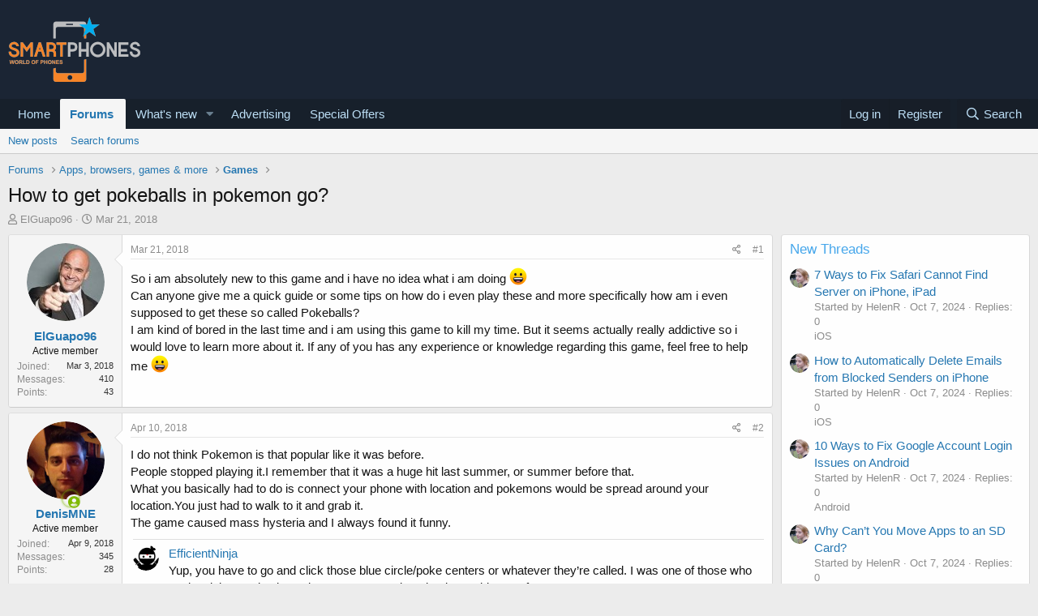

--- FILE ---
content_type: text/html; charset=utf-8
request_url: https://smartphones.best/threads/how-to-get-pokeballs-in-pokemon-go.435/
body_size: 20636
content:
<!DOCTYPE html>
<html id="XF" lang="en-US" dir="LTR"
	data-app="public"
	data-template="thread_view"
	data-container-key="node-34"
	data-content-key="thread-435"
	data-logged-in="false"
	data-cookie-prefix="xf_"
	data-csrf="1769148680,dff79e897e64b9b7cc92489f44414b1c"
	class="has-no-js template-thread_view"
	 data-run-jobs="">
<head>
	<meta charset="utf-8" />
	<meta http-equiv="X-UA-Compatible" content="IE=Edge" />
	<meta name="viewport" content="width=device-width, initial-scale=1, viewport-fit=cover">

	
	
	

	<title>How to get pokeballs in pokemon go?</title>

	<link rel="manifest" href="/webmanifest.php">
	
		<meta name="theme-color" content="rgb(24, 88, 134)" />
	

	<meta name="apple-mobile-web-app-title" content="Best Smartphones, Discussion Forums, Reviews &amp; News">
	

	
		
		<meta name="description" content="So i am absolutely new to this game and i have no idea what i am doing :D
Can anyone give me a quick guide or some tips on how do i even play these and more..." />
		<meta property="og:description" content="So i am absolutely new to this game and i have no idea what i am doing :D
Can anyone give me a quick guide or some tips on how do i even play these and more specifically how am i even supposed to get these so called Pokeballs?
I am kind of bored in the last time and i am using this game to kill..." />
		<meta property="twitter:description" content="So i am absolutely new to this game and i have no idea what i am doing :D
Can anyone give me a quick guide or some tips on how do i even play these and more specifically how am i even supposed to..." />
	
	
		<meta property="og:url" content="https://smartphones.best/threads/how-to-get-pokeballs-in-pokemon-go.435/" />
	
		<link rel="canonical" href="https://smartphones.best/threads/how-to-get-pokeballs-in-pokemon-go.435/" />
	

	
		
	
	
	<meta property="og:site_name" content="Best Smartphones, Discussion Forums, Reviews &amp; News" />


	
	
		
	
	
	<meta property="og:type" content="website" />


	
	
		
	
	
	
		<meta property="og:title" content="How to get pokeballs in pokemon go?" />
		<meta property="twitter:title" content="How to get pokeballs in pokemon go?" />
	


	
	
	
	

	
	

	


	<link rel="preload" href="/styles/fonts/fa/fa-regular-400.woff2?_v=5.15.1" as="font" type="font/woff2" crossorigin="anonymous" />


	<link rel="preload" href="/styles/fonts/fa/fa-solid-900.woff2?_v=5.15.1" as="font" type="font/woff2" crossorigin="anonymous" />


<link rel="preload" href="/styles/fonts/fa/fa-brands-400.woff2?_v=5.15.1" as="font" type="font/woff2" crossorigin="anonymous" />

	<link rel="stylesheet" href="/css.php?css=public%3Anormalize.css%2Cpublic%3Afa.css%2Cpublic%3Acore.less%2Cpublic%3Aapp.less&amp;s=1&amp;l=1&amp;d=1764004683&amp;k=eec8ab33503d5e2d0228bf029d24015cc7528a02" />

	<link rel="stylesheet" href="/css.php?css=public%3AXf2PostTree.less%2Cpublic%3Aandy_mostposts.less%2Cpublic%3Amessage.less%2Cpublic%3Ashare_controls.less%2Cpublic%3Astructured_list.less%2Cpublic%3Atag.less%2Cpublic%3Aextra.less&amp;s=1&amp;l=1&amp;d=1764004683&amp;k=c182b3ba33c2ab4ad84d24a69f87eb9998d03399" />
<style>

		.listHeap > li {
		margin: 4px 3px 0 !important;
		}
	
</style>

	
		<script src="/js/xf/preamble.min.js?_v=0870efe1"></script>
	


	
		<link rel="icon" type="image/png" href="/favicon.ico" sizes="32x32" />
	
	
</head>
<body data-template="thread_view">

<div class="p-pageWrapper" id="top">





<header class="p-header" id="header">
	<div class="p-header-inner">
		<div class="p-header-content">

			<div class="p-header-logo p-header-logo--image">
				<a href="https://smartphones.best">
					<img src="https://smartphones.best/images/smartphones-logo.png" srcset="" alt="Best Smartphones, Discussion Forums, Reviews &amp; News"
						width="" height="" />
				</a>
			</div>

			
		</div>
	</div>
</header>





	<div class="p-navSticky p-navSticky--primary" data-xf-init="sticky-header">
		
	<nav class="p-nav">
		<div class="p-nav-inner">
			<button type="button" class="button--plain p-nav-menuTrigger button" data-xf-click="off-canvas" data-menu=".js-headerOffCanvasMenu" tabindex="0" aria-label="Menu"><span class="button-text">
				<i aria-hidden="true"></i>
			</span></button>

			<div class="p-nav-smallLogo">
				<a href="https://smartphones.best">
					<img src="https://smartphones.best/images/smartphones-logo.png" srcset="" alt="Best Smartphones, Discussion Forums, Reviews &amp; News"
						width="" height="" />
				</a>
			</div>

			<div class="p-nav-scroller hScroller" data-xf-init="h-scroller" data-auto-scroll=".p-navEl.is-selected">
				<div class="hScroller-scroll">
					<ul class="p-nav-list js-offCanvasNavSource">
					
						<li>
							
	<div class="p-navEl " >
		

			
	
	<a href="https://smartphones.best"
		class="p-navEl-link "
		
		data-xf-key="1"
		data-nav-id="home">Home</a>


			

		
		
	</div>

						</li>
					
						<li>
							
	<div class="p-navEl is-selected" data-has-children="true">
		

			
	
	<a href="/forums/"
		class="p-navEl-link p-navEl-link--splitMenu "
		
		
		data-nav-id="forums">Forums</a>


			<a data-xf-key="2"
				data-xf-click="menu"
				data-menu-pos-ref="< .p-navEl"
				class="p-navEl-splitTrigger"
				role="button"
				tabindex="0"
				aria-label="Toggle expanded"
				aria-expanded="false"
				aria-haspopup="true"></a>

		
		
			<div class="menu menu--structural" data-menu="menu" aria-hidden="true">
				<div class="menu-content">
					
						
	
	
	<a href="/whats-new/posts/"
		class="menu-linkRow u-indentDepth0 js-offCanvasCopy "
		
		
		data-nav-id="newPosts">New posts</a>

	

					
						
	
	
	<a href="/search/?type=post"
		class="menu-linkRow u-indentDepth0 js-offCanvasCopy "
		
		
		data-nav-id="searchForums">Search forums</a>

	

					
				</div>
			</div>
		
	</div>

						</li>
					
						<li>
							
	<div class="p-navEl " data-has-children="true">
		

			
	
	<a href="/whats-new/"
		class="p-navEl-link p-navEl-link--splitMenu "
		
		
		data-nav-id="whatsNew">What's new</a>


			<a data-xf-key="3"
				data-xf-click="menu"
				data-menu-pos-ref="< .p-navEl"
				class="p-navEl-splitTrigger"
				role="button"
				tabindex="0"
				aria-label="Toggle expanded"
				aria-expanded="false"
				aria-haspopup="true"></a>

		
		
			<div class="menu menu--structural" data-menu="menu" aria-hidden="true">
				<div class="menu-content">
					
						
	
	
	<a href="/whats-new/posts/"
		class="menu-linkRow u-indentDepth0 js-offCanvasCopy "
		 rel="nofollow"
		
		data-nav-id="whatsNewPosts">New posts</a>

	

					
						
	
	
	<a href="/whats-new/profile-posts/"
		class="menu-linkRow u-indentDepth0 js-offCanvasCopy "
		 rel="nofollow"
		
		data-nav-id="whatsNewProfilePosts">New profile posts</a>

	

					
						
	
	
	<a href="/whats-new/latest-activity"
		class="menu-linkRow u-indentDepth0 js-offCanvasCopy "
		 rel="nofollow"
		
		data-nav-id="latestActivity">Latest activity</a>

	

					
				</div>
			</div>
		
	</div>

						</li>
					
						<li>
							
	<div class="p-navEl " >
		

			
	
	<a href="/misc/contact"
		class="p-navEl-link "
		
		data-xf-key="4"
		data-nav-id="advertising">Advertising</a>


			

		
		
	</div>

						</li>
					
						<li>
							
	<div class="p-navEl " >
		

			
	
	<a href="https://smartphones.best/forums/buy-sell-trade-and-smartphones-deals.25/"
		class="p-navEl-link "
		
		data-xf-key="5"
		data-nav-id="specialoffers">Special Offers</a>


			

		
		
	</div>

						</li>
					
					</ul>
				</div>
			</div>

			<div class="p-nav-opposite">
				<div class="p-navgroup p-account p-navgroup--guest">
					
						<a href="/login/" class="p-navgroup-link p-navgroup-link--textual p-navgroup-link--logIn"
							data-xf-click="overlay" data-follow-redirects="on">
							<span class="p-navgroup-linkText">Log in</span>
						</a>
						
							<a href="/register/" class="p-navgroup-link p-navgroup-link--textual p-navgroup-link--register"
								data-xf-click="overlay" data-follow-redirects="on">
								<span class="p-navgroup-linkText">Register</span>
							</a>
						
					
				</div>

				<div class="p-navgroup p-discovery">
					<a href="/whats-new/"
						class="p-navgroup-link p-navgroup-link--iconic p-navgroup-link--whatsnew"
						aria-label="What&#039;s new"
						title="What&#039;s new">
						<i aria-hidden="true"></i>
						<span class="p-navgroup-linkText">What's new</span>
					</a>

					
						<a href="/search/"
							class="p-navgroup-link p-navgroup-link--iconic p-navgroup-link--search"
							data-xf-click="menu"
							data-xf-key="/"
							aria-label="Search"
							aria-expanded="false"
							aria-haspopup="true"
							title="Search">
							<i aria-hidden="true"></i>
							<span class="p-navgroup-linkText">Search</span>
						</a>
						<div class="menu menu--structural menu--wide" data-menu="menu" aria-hidden="true">
							<form action="/search/search" method="post"
								class="menu-content"
								data-xf-init="quick-search">

								<h3 class="menu-header">Search</h3>
								
								<div class="menu-row">
									
										<div class="inputGroup inputGroup--joined">
											<input type="text" class="input" name="keywords" placeholder="Search…" aria-label="Search" data-menu-autofocus="true" />
											
			<select name="constraints" class="js-quickSearch-constraint input" aria-label="Search within">
				<option value="">Everywhere</option>
<option value="{&quot;search_type&quot;:&quot;post&quot;}">Threads</option>
<option value="{&quot;search_type&quot;:&quot;post&quot;,&quot;c&quot;:{&quot;nodes&quot;:[34],&quot;child_nodes&quot;:1}}">This forum</option>
<option value="{&quot;search_type&quot;:&quot;post&quot;,&quot;c&quot;:{&quot;thread&quot;:435}}">This thread</option>

			</select>
		
										</div>
									
								</div>

								
								<div class="menu-row">
									<label class="iconic"><input type="checkbox"  name="c[title_only]" value="1" /><i aria-hidden="true"></i><span class="iconic-label">Search titles only

												
													<span tabindex="0" role="button"
														data-xf-init="tooltip" data-trigger="hover focus click" title="Tags will also be searched">

														<i class="fa--xf far fa-question-circle u-muted u-smaller" aria-hidden="true"></i>
													</span></span></label>

								</div>
								
								<div class="menu-row">
									<div class="inputGroup">
										<span class="inputGroup-text" id="ctrl_search_menu_by_member">By:</span>
										<input type="text" class="input" name="c[users]" data-xf-init="auto-complete" placeholder="Member" aria-labelledby="ctrl_search_menu_by_member" />
									</div>
								</div>
								<div class="menu-footer">
									<span class="menu-footer-controls">
										<button type="submit" class="button--primary button button--icon button--icon--search"><span class="button-text">Search</span></button>
										<a href="/search/" class="button"><span class="button-text">Advanced search…</span></a>
									</span>
								</div>

								<input type="hidden" name="_xfToken" value="1769148680,dff79e897e64b9b7cc92489f44414b1c" />
							</form>
						</div>
					
				</div>
			</div>
		</div>
	</nav>

	</div>
	
	
		<div class="p-sectionLinks">
			<div class="p-sectionLinks-inner hScroller" data-xf-init="h-scroller">
				<div class="hScroller-scroll">
					<ul class="p-sectionLinks-list">
					
						<li>
							
	<div class="p-navEl " >
		

			
	
	<a href="/whats-new/posts/"
		class="p-navEl-link "
		
		data-xf-key="alt+1"
		data-nav-id="newPosts">New posts</a>


			

		
		
	</div>

						</li>
					
						<li>
							
	<div class="p-navEl " >
		

			
	
	<a href="/search/?type=post"
		class="p-navEl-link "
		
		data-xf-key="alt+2"
		data-nav-id="searchForums">Search forums</a>


			

		
		
	</div>

						</li>
					
					</ul>
				</div>
			</div>
		</div>
	



<div class="offCanvasMenu offCanvasMenu--nav js-headerOffCanvasMenu" data-menu="menu" aria-hidden="true" data-ocm-builder="navigation">
	<div class="offCanvasMenu-backdrop" data-menu-close="true"></div>
	<div class="offCanvasMenu-content">
		<div class="offCanvasMenu-header">
			Menu
			<a class="offCanvasMenu-closer" data-menu-close="true" role="button" tabindex="0" aria-label="Close"></a>
		</div>
		
			<div class="p-offCanvasRegisterLink">
				<div class="offCanvasMenu-linkHolder">
					<a href="/login/" class="offCanvasMenu-link" data-xf-click="overlay" data-menu-close="true">
						Log in
					</a>
				</div>
				<hr class="offCanvasMenu-separator" />
				
					<div class="offCanvasMenu-linkHolder">
						<a href="/register/" class="offCanvasMenu-link" data-xf-click="overlay" data-menu-close="true">
							Register
						</a>
					</div>
					<hr class="offCanvasMenu-separator" />
				
			</div>
		
		<div class="js-offCanvasNavTarget"></div>
		<div class="offCanvasMenu-installBanner js-installPromptContainer" style="display: none;" data-xf-init="install-prompt">
			<div class="offCanvasMenu-installBanner-header">Install the app</div>
			<button type="button" class="js-installPromptButton button"><span class="button-text">Install</span></button>
		</div>
	</div>
</div>

<div class="p-body">
	<div class="p-body-inner">
		<!--XF:EXTRA_OUTPUT-->

		

		

		
		
	
		<ul class="p-breadcrumbs "
			itemscope itemtype="https://schema.org/BreadcrumbList">
		
			

			
			

			
				
				
	<li itemprop="itemListElement" itemscope itemtype="https://schema.org/ListItem">
		<a href="/forums/" itemprop="item">
			<span itemprop="name">Forums</span>
		</a>
		<meta itemprop="position" content="1" />
	</li>

			
			
				
				
	<li itemprop="itemListElement" itemscope itemtype="https://schema.org/ListItem">
		<a href="/forums/apps-browsers-games-more.51/" itemprop="item">
			<span itemprop="name">Apps, browsers, games &amp; more</span>
		</a>
		<meta itemprop="position" content="2" />
	</li>

			
				
				
	<li itemprop="itemListElement" itemscope itemtype="https://schema.org/ListItem">
		<a href="/forums/games.34/" itemprop="item">
			<span itemprop="name">Games</span>
		</a>
		<meta itemprop="position" content="3" />
	</li>

			

		
		</ul>
	

		

		
	<noscript><div class="blockMessage blockMessage--important blockMessage--iconic u-noJsOnly">JavaScript is disabled. For a better experience, please enable JavaScript in your browser before proceeding.</div></noscript>

		
	<div class="blockMessage blockMessage--important blockMessage--iconic js-browserWarning" style="display: none">You are using an out of date browser. It  may not display this or other websites correctly.<br />You should upgrade or use an <a href="https://www.google.com/chrome/" target="_blank" rel="noopener">alternative browser</a>.</div>


		
			<div class="p-body-header">
			
				
					<div class="p-title ">
					
						
							<h1 class="p-title-value">How to get pokeballs in pokemon go?</h1>
						
						
					
					</div>
				

				
					<div class="p-description">
	<ul class="listInline listInline--bullet">
		<li>
			<i class="fa--xf far fa-user" aria-hidden="true" title="Thread starter"></i>
			<span class="u-srOnly">Thread starter</span>

			<a href="/members/elguapo96.20280/" class="username  u-concealed" dir="auto" itemprop="name" data-user-id="20280" data-xf-init="member-tooltip">ElGuapo96</a>
		</li>
		<li>
			<i class="fa--xf far fa-clock" aria-hidden="true" title="Start date"></i>
			<span class="u-srOnly">Start date</span>

			<a href="/threads/how-to-get-pokeballs-in-pokemon-go.435/" class="u-concealed"><time  class="u-dt" dir="auto" datetime="2018-03-21T09:31:01+0000" data-time="1521624661" data-date-string="Mar 21, 2018" data-time-string="9:31 AM" title="Mar 21, 2018 at 9:31 AM">Mar 21, 2018</time></a>
		</li>
		
	</ul>
</div>
				
			
			</div>
		

		<div class="p-body-main p-body-main--withSidebar ">
			
			<div class="p-body-contentCol"></div>
			
				<div class="p-body-sidebarCol"></div>
			

			

			<div class="p-body-content">
				
				<div class="p-body-pageContent">










	
	
	
		
	
	
	


	
	
	
		
	
	
	


	
	
		
	
	
	


	
	












	

	
		
	



















<div class="block block--messages" data-xf-init="" data-type="post" data-href="/inline-mod/" data-search-target="*">

	<span class="u-anchorTarget" id="posts"></span>

	
		
	

	

	<div class="block-outer"></div>

	

	
		
	<div class="block-outer js-threadStatusField"></div>

	

	<div class="block-container lbContainer"
		data-xf-init="lightbox select-to-quote"
		data-message-selector=".js-post"
		data-lb-id="thread-435"
		data-lb-universal="0">

		<div class="block-body js-replyNewMessageContainer">
			
				

					

					
						

	

	

	
	<article class="message message--post js-post js-inlineModContainer  "
		data-author="ElGuapo96"
		data-content="post-2545"
		
			data-parent="0"
		
		id="js-post-2545">

		<span class="u-anchorTarget" id="post-2545"></span>

		
			<div class="message-inner">
				
					<div class="message-cell message-cell--user">
						

	<section itemscope itemtype="https://schema.org/Person" class="message-user">
		<div class="message-avatar ">
			<div class="message-avatar-wrapper">
				<a href="/members/elguapo96.20280/" class="avatar avatar--m" data-user-id="20280" data-xf-init="member-tooltip">
			<img src="/data/avatars/m/20/20280.jpg?1520091050"  alt="ElGuapo96" class="avatar-u20280-m" width="96" height="96" loading="lazy" itemprop="image" /> 
		</a>
				
			</div>
		</div>
		<div class="message-userDetails">
			<h4 class="message-name"><a href="/members/elguapo96.20280/" class="username " dir="auto" itemprop="name" data-user-id="20280" data-xf-init="member-tooltip" itemprop="name">ElGuapo96</a></h4>
			<h5 class="userTitle message-userTitle" dir="auto" itemprop="jobTitle">Active member</h5>
			
		</div>
		
			
			
				<div class="message-userExtras">
				
					
						<dl class="pairs pairs--justified">
							<dt>Joined</dt>
							<dd>Mar 3, 2018</dd>
						</dl>
					
					
						<dl class="pairs pairs--justified">
							<dt>Messages</dt>
							<dd>410</dd>
						</dl>
					
					
					
					
						<dl class="pairs pairs--justified">
							<dt>Points</dt>
							<dd>43</dd>
						</dl>
					
					
					
					
					
				
				</div>
			
		
		<span class="message-userArrow"></span>
	</section>

					</div>
				

				
					<div class="message-cell message-cell--main">
					
						<div class="message-main js-post2545-quickEditTarget">

							
								

	<header class="message-attribution message-attribution--split">
		<ul class="message-attribution-main listInline ">
			
			
			<li class="u-concealed">
				<a href="/threads/how-to-get-pokeballs-in-pokemon-go.435/post-2545" rel="nofollow">
					<time  class="u-dt" dir="auto" datetime="2018-03-21T09:31:01+0000" data-time="1521624661" data-date-string="Mar 21, 2018" data-time-string="9:31 AM" title="Mar 21, 2018 at 9:31 AM" itemprop="datePublished">Mar 21, 2018</time>
				</a>
			</li>
			
		</ul>

		<ul class="message-attribution-opposite message-attribution-opposite--list ">
			
			<li>
				<a href="/threads/how-to-get-pokeballs-in-pokemon-go.435/post-2545"
					class="message-attribution-gadget"
					data-xf-init="share-tooltip"
					data-href="/posts/2545/share"
					aria-label="Share"
					rel="nofollow">
					<i class="fa--xf far fa-share-alt" aria-hidden="true"></i>
				</a>
			</li>
			
			
				<li>
					<a href="/threads/how-to-get-pokeballs-in-pokemon-go.435/post-2545" rel="nofollow">
						#1
					</a>
				</li>
			
		</ul>
	</header>

							

							<div class="message-content js-messageContent">
							

								
									
	
	
	

								

								
									

	<div class="message-userContent lbContainer js-lbContainer "
		data-lb-id="post-2545"
		data-lb-caption-desc="ElGuapo96 &middot; Mar 21, 2018 at 9:31 AM">

		
			

	

		

		<article class="message-body js-selectToQuote">
			
				



			
			
				<div class="bbWrapper">So i am absolutely new to this game and i have no idea what i am doing <img src="[data-uri]" class="smilie smilie--sprite smilie--sprite8" alt=":D" title="Big grin    :D" loading="lazy" data-shortname=":D" /><br />
Can anyone give me a quick guide or some tips on how do i even play these and more specifically how am i even supposed to get these so called Pokeballs?<br />
I am kind of bored in the last time and i am using this game to kill my time. But it seems actually really addictive so i would love to learn more about it. If any of you has any experience or knowledge regarding this game, feel free to help me <img src="[data-uri]" class="smilie smilie--sprite smilie--sprite8" alt=":D" title="Big grin    :D" loading="lazy" data-shortname=":D" /></div>
			
			<div class="js-selectToQuoteEnd">&nbsp;</div>
			
				
			
		</article>

		
			

	

		

		
	</div>

								

								
									
	

								

								
									
	

								

							
							</div>

							
								
	<footer class="message-footer">
		

		<div class="reactionsBar js-reactionsList ">
			
		</div>

		<div class="js-historyTarget message-historyTarget toggleTarget" data-href="trigger-href"></div>
	
    
    
    

    

    <div class="Xf2PostTreeReplies Xf2PostTreeReplies-post2545">
        
    </div>



</footer>

							
						</div>

					
					</div>
				
			</div>
		
	</article>

	
	

					

					

				

					

					
						

	

	

	
	<article class="message message--post js-post js-inlineModContainer  "
		data-author="DenisMNE"
		data-content="post-3200"
		
			data-parent="0"
		
		id="js-post-3200">

		<span class="u-anchorTarget" id="post-3200"></span>

		
			<div class="message-inner">
				
					<div class="message-cell message-cell--user">
						

	<section itemscope itemtype="https://schema.org/Person" class="message-user">
		<div class="message-avatar message-avatar--online">
			<div class="message-avatar-wrapper">
				<a href="/members/denismne.20437/" class="avatar avatar--m" data-user-id="20437" data-xf-init="member-tooltip">
			<img src="/data/avatars/m/20/20437.jpg?1523282359" srcset="/data/avatars/l/20/20437.jpg?1523282359 2x" alt="DenisMNE" class="avatar-u20437-m" width="96" height="96" loading="lazy" itemprop="image" /> 
		</a>
				
					<span class="message-avatar-online" tabindex="0" data-xf-init="tooltip" data-trigger="auto" title="Online now"></span>
				
			</div>
		</div>
		<div class="message-userDetails">
			<h4 class="message-name"><a href="/members/denismne.20437/" class="username " dir="auto" itemprop="name" data-user-id="20437" data-xf-init="member-tooltip" itemprop="name">DenisMNE</a></h4>
			<h5 class="userTitle message-userTitle" dir="auto" itemprop="jobTitle">Active member</h5>
			
		</div>
		
			
			
				<div class="message-userExtras">
				
					
						<dl class="pairs pairs--justified">
							<dt>Joined</dt>
							<dd>Apr 9, 2018</dd>
						</dl>
					
					
						<dl class="pairs pairs--justified">
							<dt>Messages</dt>
							<dd>345</dd>
						</dl>
					
					
					
					
						<dl class="pairs pairs--justified">
							<dt>Points</dt>
							<dd>28</dd>
						</dl>
					
					
					
					
					
				
				</div>
			
		
		<span class="message-userArrow"></span>
	</section>

					</div>
				

				
					<div class="message-cell message-cell--main">
					
						<div class="message-main js-post3200-quickEditTarget">

							
								

	<header class="message-attribution message-attribution--split">
		<ul class="message-attribution-main listInline ">
			
			
			<li class="u-concealed">
				<a href="/threads/how-to-get-pokeballs-in-pokemon-go.435/post-3200" rel="nofollow">
					<time  class="u-dt" dir="auto" datetime="2018-04-10T00:39:10+0100" data-time="1523317150" data-date-string="Apr 10, 2018" data-time-string="12:39 AM" title="Apr 10, 2018 at 12:39 AM" itemprop="datePublished">Apr 10, 2018</time>
				</a>
			</li>
			
		</ul>

		<ul class="message-attribution-opposite message-attribution-opposite--list ">
			
			<li>
				<a href="/threads/how-to-get-pokeballs-in-pokemon-go.435/post-3200"
					class="message-attribution-gadget"
					data-xf-init="share-tooltip"
					data-href="/posts/3200/share"
					aria-label="Share"
					rel="nofollow">
					<i class="fa--xf far fa-share-alt" aria-hidden="true"></i>
				</a>
			</li>
			
			
				<li>
					<a href="/threads/how-to-get-pokeballs-in-pokemon-go.435/post-3200" rel="nofollow">
						#2
					</a>
				</li>
			
		</ul>
	</header>

							

							<div class="message-content js-messageContent">
							

								
									
	
	
	

								

								
									

	<div class="message-userContent lbContainer js-lbContainer "
		data-lb-id="post-3200"
		data-lb-caption-desc="DenisMNE &middot; Apr 10, 2018 at 12:39 AM">

		

		<article class="message-body js-selectToQuote">
			
				



			
			
				<div class="bbWrapper">I do not think Pokemon is that popular like it was before.<br />
People stopped playing it.I remember that it was a huge hit last summer, or summer before that.<br />
What you basically had to do is connect your phone with location and pokemons would be spread around your location.You just had to walk to it and grab it.<br />
The game caused mass hysteria and I always found it funny.</div>
			
			<div class="js-selectToQuoteEnd">&nbsp;</div>
			
				
			
		</article>

		

		
	</div>

								

								
									
	

								

								
									
	

								

							
							</div>

							
								
	<footer class="message-footer">
		

		<div class="reactionsBar js-reactionsList ">
			
		</div>

		<div class="js-historyTarget message-historyTarget toggleTarget" data-href="trigger-href"></div>
	
    
    
    

    

    <div class="Xf2PostTreeReplies Xf2PostTreeReplies-post3200 active">
        
            
                

	

	

	
	<article class="message message--post js-post js-inlineModContainer  "
		data-author="EfficientNinja"
		data-content="post-3209"
		
			data-parent="3200"
		
		id="js-post-3209">

		<span class="u-anchorTarget" id="post-3209"></span>

		
			<div class="message-inner">
				
					<div class="message-cell message-cell--user">
						

	<section itemscope itemtype="https://schema.org/Person" class="message-user">
		<div class="message-avatar ">
			<div class="message-avatar-wrapper">
				<a href="/members/efficientninja.20392/" class="avatar avatar--m" data-user-id="20392" data-xf-init="member-tooltip">
			<img src="/data/avatars/m/20/20392.jpg?1522058164" srcset="/data/avatars/l/20/20392.jpg?1522058164 2x" alt="EfficientNinja" class="avatar-u20392-m" width="96" height="96" loading="lazy" itemprop="image" /> 
		</a>
				
			</div>
		</div>
		<div class="message-userDetails">
			<h4 class="message-name"><a href="/members/efficientninja.20392/" class="username " dir="auto" itemprop="name" data-user-id="20392" data-xf-init="member-tooltip" itemprop="name">EfficientNinja</a></h4>
			<h5 class="userTitle message-userTitle" dir="auto" itemprop="jobTitle">Active member</h5>
			
		</div>
		
			
			
				<div class="message-userExtras">
				
					
						<dl class="pairs pairs--justified">
							<dt>Joined</dt>
							<dd>Mar 26, 2018</dd>
						</dl>
					
					
						<dl class="pairs pairs--justified">
							<dt>Messages</dt>
							<dd>222</dd>
						</dl>
					
					
					
					
						<dl class="pairs pairs--justified">
							<dt>Points</dt>
							<dd>28</dd>
						</dl>
					
					
					
					
					
				
				</div>
			
		
		<span class="message-userArrow"></span>
	</section>

					</div>
				

				
					<div class="message-cell message-cell--main">
					
						<div class="message-main js-post3209-quickEditTarget">

							
								

	<header class="message-attribution message-attribution--split">
		<ul class="message-attribution-main listInline ">
			
			
			<li class="u-concealed">
				<a href="/threads/how-to-get-pokeballs-in-pokemon-go.435/post-3209" rel="nofollow">
					<time  class="u-dt" dir="auto" datetime="2018-04-10T02:06:45+0100" data-time="1523322405" data-date-string="Apr 10, 2018" data-time-string="2:06 AM" title="Apr 10, 2018 at 2:06 AM" itemprop="datePublished">Apr 10, 2018</time>
				</a>
			</li>
			
		</ul>

		<ul class="message-attribution-opposite message-attribution-opposite--list ">
			
			<li>
				<a href="/threads/how-to-get-pokeballs-in-pokemon-go.435/post-3209"
					class="message-attribution-gadget"
					data-xf-init="share-tooltip"
					data-href="/posts/3209/share"
					aria-label="Share"
					rel="nofollow">
					<i class="fa--xf far fa-share-alt" aria-hidden="true"></i>
				</a>
			</li>
			
			
				<li>
					<a href="/threads/how-to-get-pokeballs-in-pokemon-go.435/post-3209" rel="nofollow">
						#3
					</a>
				</li>
			
		</ul>
	</header>

							

							<div class="message-content js-messageContent">
							

								
									
	
	
	

								

								
									

	<div class="message-userContent lbContainer js-lbContainer "
		data-lb-id="post-3209"
		data-lb-caption-desc="EfficientNinja &middot; Apr 10, 2018 at 2:06 AM">

		

		<article class="message-body js-selectToQuote">
			
				


    <a href="/members/efficientninja.20392/" class="username " dir="auto" itemprop="name" data-user-id="20392" data-xf-init="member-tooltip" itemprop="name">EfficientNinja</a>


			
			
				<div class="bbWrapper">Yup, you have to go and click those blue circle/poke centers or whatever they’re called. I was one of those who got into it but I only play using my PC's emulator but it got old to me fast.</div>
			
			<div class="js-selectToQuoteEnd">&nbsp;</div>
			
				
			
		</article>

		

		
	</div>

								

								
									
	
		<div class="message-lastEdit">
			
				Last edited: <time  class="u-dt" dir="auto" datetime="2018-04-10T03:39:50+0100" data-time="1523327990" data-date-string="Apr 10, 2018" data-time-string="3:39 AM" title="Apr 10, 2018 at 3:39 AM" itemprop="dateModified">Apr 10, 2018</time>
			
		</div>
	

								

								
									
	

								

							
							</div>

							
								
	<footer class="message-footer">
		
			<div class="message-actionBar actionBar">
				
					
	

	
		<div class="actionBar-set actionBar-set--internal">
		
			

			
    <span class="actionBar-action actionBar-action--Xf2PostTreeReplyAttribution">
        <a href="/threads/how-to-get-pokeballs-in-pokemon-go.435/post-3209" class="u-concealed" rel="nofollow">
            <time  class="u-dt" dir="auto" datetime="2018-04-10T02:06:45+0100" data-time="1523322405" data-date-string="Apr 10, 2018" data-time-string="2:06 AM" title="Apr 10, 2018 at 2:06 AM">Apr 10, 2018</time>
        </a>
    </span>




			
			
			
			
			
			
			
			

			

		
		</div>
	

				
			</div>
		

		<div class="reactionsBar js-reactionsList is-active">
			
	
	
		<ul class="reactionSummary">
		
			<li><span class="reaction reaction--small reaction--1" data-reaction-id="1"><i aria-hidden="true"></i><img src="[data-uri]" class="reaction-sprite js-reaction" alt="Like" title="Like" /></span></li>
		
		</ul>
	


<span class="u-srOnly">Reactions:</span>
<a class="reactionsBar-link" href="/posts/3209/reactions" data-xf-click="overlay" data-cache="false"><bdi>DenisMNE</bdi></a>
		</div>

		<div class="js-historyTarget message-historyTarget toggleTarget" data-href="trigger-href"></div>
	
    
    
    

    

    <div class="Xf2PostTreeReplies Xf2PostTreeReplies-post3209 active">
        
            
                

	

	

	
	<article class="message message--post js-post js-inlineModContainer  "
		data-author="Dracindo"
		data-content="post-6263"
		
			data-parent="3209"
		
		id="js-post-6263">

		<span class="u-anchorTarget" id="post-6263"></span>

		
			<div class="message-inner">
				
					<div class="message-cell message-cell--user">
						

	<section itemscope itemtype="https://schema.org/Person" class="message-user">
		<div class="message-avatar ">
			<div class="message-avatar-wrapper">
				<a href="/members/dracindo.20816/" class="avatar avatar--m" data-user-id="20816" data-xf-init="member-tooltip">
			<img src="/data/avatars/m/20/20816.jpg?1540473732" srcset="/data/avatars/l/20/20816.jpg?1540473732 2x" alt="Dracindo" class="avatar-u20816-m" width="96" height="96" loading="lazy" itemprop="image" /> 
		</a>
				
			</div>
		</div>
		<div class="message-userDetails">
			<h4 class="message-name"><a href="/members/dracindo.20816/" class="username " dir="auto" itemprop="name" data-user-id="20816" data-xf-init="member-tooltip" itemprop="name">Dracindo</a></h4>
			<h5 class="userTitle message-userTitle" dir="auto" itemprop="jobTitle">Active member</h5>
			
		</div>
		
			
			
				<div class="message-userExtras">
				
					
						<dl class="pairs pairs--justified">
							<dt>Joined</dt>
							<dd>Oct 25, 2018</dd>
						</dl>
					
					
						<dl class="pairs pairs--justified">
							<dt>Messages</dt>
							<dd>505</dd>
						</dl>
					
					
					
					
						<dl class="pairs pairs--justified">
							<dt>Points</dt>
							<dd>28</dd>
						</dl>
					
					
					
					
					
				
				</div>
			
		
		<span class="message-userArrow"></span>
	</section>

					</div>
				

				
					<div class="message-cell message-cell--main">
					
						<div class="message-main js-post6263-quickEditTarget">

							
								

	<header class="message-attribution message-attribution--split">
		<ul class="message-attribution-main listInline ">
			
			
			<li class="u-concealed">
				<a href="/threads/how-to-get-pokeballs-in-pokemon-go.435/post-6263" rel="nofollow">
					<time  class="u-dt" dir="auto" datetime="2018-11-02T14:32:11+0000" data-time="1541169131" data-date-string="Nov 2, 2018" data-time-string="2:32 PM" title="Nov 2, 2018 at 2:32 PM" itemprop="datePublished">Nov 2, 2018</time>
				</a>
			</li>
			
		</ul>

		<ul class="message-attribution-opposite message-attribution-opposite--list ">
			
			<li>
				<a href="/threads/how-to-get-pokeballs-in-pokemon-go.435/post-6263"
					class="message-attribution-gadget"
					data-xf-init="share-tooltip"
					data-href="/posts/6263/share"
					aria-label="Share"
					rel="nofollow">
					<i class="fa--xf far fa-share-alt" aria-hidden="true"></i>
				</a>
			</li>
			
			
				<li>
					<a href="/threads/how-to-get-pokeballs-in-pokemon-go.435/post-6263" rel="nofollow">
						#4
					</a>
				</li>
			
		</ul>
	</header>

							

							<div class="message-content js-messageContent">
							

								
									
	
	
	

								

								
									

	<div class="message-userContent lbContainer js-lbContainer "
		data-lb-id="post-6263"
		data-lb-caption-desc="Dracindo &middot; Nov 2, 2018 at 2:32 PM">

		

		<article class="message-body js-selectToQuote">
			
				


    <a href="/members/dracindo.20816/" class="username " dir="auto" itemprop="name" data-user-id="20816" data-xf-init="member-tooltip" itemprop="name">Dracindo</a>


			
			
				<div class="bbWrapper">Most of the fun comes from going outside. If you play it on your PC using an emulator and a Fake GPS location app, you quickly start to realize you could be spending your time playing games that are much better than Pokemon GO.</div>
			
			<div class="js-selectToQuoteEnd">&nbsp;</div>
			
				
			
		</article>

		

		
	</div>

								

								
									
	

								

								
									
	

								

							
							</div>

							
								
	<footer class="message-footer">
		
			<div class="message-actionBar actionBar">
				
					
	

	
		<div class="actionBar-set actionBar-set--internal">
		
			

			
    <span class="actionBar-action actionBar-action--Xf2PostTreeReplyAttribution">
        <a href="/threads/how-to-get-pokeballs-in-pokemon-go.435/post-6263" class="u-concealed" rel="nofollow">
            <time  class="u-dt" dir="auto" datetime="2018-11-02T14:32:11+0000" data-time="1541169131" data-date-string="Nov 2, 2018" data-time-string="2:32 PM" title="Nov 2, 2018 at 2:32 PM">Nov 2, 2018</time>
        </a>
    </span>




			
			
			
			
			
			
			
			

			

		
		</div>
	

				
			</div>
		

		<div class="reactionsBar js-reactionsList ">
			
		</div>

		<div class="js-historyTarget message-historyTarget toggleTarget" data-href="trigger-href"></div>
	
    
    
    

    

    <div class="Xf2PostTreeReplies Xf2PostTreeReplies-post6263">
        
    </div>



</footer>

							
						</div>

					
					</div>
				
			</div>
		
	</article>

	
	

            
        
    </div>



</footer>

							
						</div>

					
					</div>
				
			</div>
		
	</article>

	
	

            
        
    </div>



</footer>

							
						</div>

					
					</div>
				
			</div>
		
	</article>

	
	

					

					

				

					

					
						

	

	

	
	<article class="message message--post js-post js-inlineModContainer  "
		data-author="Dracindo"
		data-content="post-6264"
		
			data-parent="0"
		
		id="js-post-6264">

		<span class="u-anchorTarget" id="post-6264"></span>

		
			<div class="message-inner">
				
					<div class="message-cell message-cell--user">
						

	<section itemscope itemtype="https://schema.org/Person" class="message-user">
		<div class="message-avatar ">
			<div class="message-avatar-wrapper">
				<a href="/members/dracindo.20816/" class="avatar avatar--m" data-user-id="20816" data-xf-init="member-tooltip">
			<img src="/data/avatars/m/20/20816.jpg?1540473732" srcset="/data/avatars/l/20/20816.jpg?1540473732 2x" alt="Dracindo" class="avatar-u20816-m" width="96" height="96" loading="lazy" itemprop="image" /> 
		</a>
				
			</div>
		</div>
		<div class="message-userDetails">
			<h4 class="message-name"><a href="/members/dracindo.20816/" class="username " dir="auto" itemprop="name" data-user-id="20816" data-xf-init="member-tooltip" itemprop="name">Dracindo</a></h4>
			<h5 class="userTitle message-userTitle" dir="auto" itemprop="jobTitle">Active member</h5>
			
		</div>
		
			
			
				<div class="message-userExtras">
				
					
						<dl class="pairs pairs--justified">
							<dt>Joined</dt>
							<dd>Oct 25, 2018</dd>
						</dl>
					
					
						<dl class="pairs pairs--justified">
							<dt>Messages</dt>
							<dd>505</dd>
						</dl>
					
					
					
					
						<dl class="pairs pairs--justified">
							<dt>Points</dt>
							<dd>28</dd>
						</dl>
					
					
					
					
					
				
				</div>
			
		
		<span class="message-userArrow"></span>
	</section>

					</div>
				

				
					<div class="message-cell message-cell--main">
					
						<div class="message-main js-post6264-quickEditTarget">

							
								

	<header class="message-attribution message-attribution--split">
		<ul class="message-attribution-main listInline ">
			
			
			<li class="u-concealed">
				<a href="/threads/how-to-get-pokeballs-in-pokemon-go.435/post-6264" rel="nofollow">
					<time  class="u-dt" dir="auto" datetime="2018-11-02T14:36:44+0000" data-time="1541169404" data-date-string="Nov 2, 2018" data-time-string="2:36 PM" title="Nov 2, 2018 at 2:36 PM" itemprop="datePublished">Nov 2, 2018</time>
				</a>
			</li>
			
		</ul>

		<ul class="message-attribution-opposite message-attribution-opposite--list ">
			
			<li>
				<a href="/threads/how-to-get-pokeballs-in-pokemon-go.435/post-6264"
					class="message-attribution-gadget"
					data-xf-init="share-tooltip"
					data-href="/posts/6264/share"
					aria-label="Share"
					rel="nofollow">
					<i class="fa--xf far fa-share-alt" aria-hidden="true"></i>
				</a>
			</li>
			
			
				<li>
					<a href="/threads/how-to-get-pokeballs-in-pokemon-go.435/post-6264" rel="nofollow">
						#5
					</a>
				</li>
			
		</ul>
	</header>

							

							<div class="message-content js-messageContent">
							

								
									
	
	
	

								

								
									

	<div class="message-userContent lbContainer js-lbContainer "
		data-lb-id="post-6264"
		data-lb-caption-desc="Dracindo &middot; Nov 2, 2018 at 2:36 PM">

		

		<article class="message-body js-selectToQuote">
			
				



			
			
				<div class="bbWrapper">As stated above: Find the blue circles in your area. What I find really annoying is that the game plays better if you live in a big city. More Hotspots for items, and since pokemon spawning rates also rely on the amount of nearby hotspots, you'll find more pokemon in big cities.<br />
<br />
I know that's the intention of the game: To go out and explore, but the village I live in doesn't have that many hotspots, and there aren't many good pokemon out here. I can't travel to the capital every day for this. It's pretty much why I don't play it (and the fact that I don't have internet on my phone <img src="[data-uri]" class="smilie smilie--sprite smilie--sprite25" alt=":whistle:" title="Whistling    :whistle:" loading="lazy" data-shortname=":whistle:" />).</div>
			
			<div class="js-selectToQuoteEnd">&nbsp;</div>
			
				
			
		</article>

		

		
	</div>

								

								
									
	

								

								
									
	

								

							
							</div>

							
								
	<footer class="message-footer">
		

		<div class="reactionsBar js-reactionsList ">
			
		</div>

		<div class="js-historyTarget message-historyTarget toggleTarget" data-href="trigger-href"></div>
	
    
    
    

    

    <div class="Xf2PostTreeReplies Xf2PostTreeReplies-post6264">
        
    </div>



</footer>

							
						</div>

					
					</div>
				
			</div>
		
	</article>

	
	

					

					

				

					

					
						

	

	

	
	<article class="message message--post js-post js-inlineModContainer  "
		data-author="Femyper"
		data-content="post-6270"
		
			data-parent="0"
		
		id="js-post-6270">

		<span class="u-anchorTarget" id="post-6270"></span>

		
			<div class="message-inner">
				
					<div class="message-cell message-cell--user">
						

	<section itemscope itemtype="https://schema.org/Person" class="message-user">
		<div class="message-avatar ">
			<div class="message-avatar-wrapper">
				<a href="/members/femyper.20852/" class="avatar avatar--m" data-user-id="20852" data-xf-init="member-tooltip">
			<img src="/data/avatars/m/20/20852.jpg?1541210047" srcset="/data/avatars/l/20/20852.jpg?1541210047 2x" alt="Femyper" class="avatar-u20852-m" width="96" height="96" loading="lazy" itemprop="image" /> 
		</a>
				
			</div>
		</div>
		<div class="message-userDetails">
			<h4 class="message-name"><a href="/members/femyper.20852/" class="username " dir="auto" itemprop="name" data-user-id="20852" data-xf-init="member-tooltip" itemprop="name">Femyper</a></h4>
			<h5 class="userTitle message-userTitle" dir="auto" itemprop="jobTitle">New member</h5>
			
		</div>
		
			
			
				<div class="message-userExtras">
				
					
						<dl class="pairs pairs--justified">
							<dt>Joined</dt>
							<dd>Nov 3, 2018</dd>
						</dl>
					
					
						<dl class="pairs pairs--justified">
							<dt>Messages</dt>
							<dd>7</dd>
						</dl>
					
					
					
					
						<dl class="pairs pairs--justified">
							<dt>Points</dt>
							<dd>1</dd>
						</dl>
					
					
					
					
					
				
				</div>
			
		
		<span class="message-userArrow"></span>
	</section>

					</div>
				

				
					<div class="message-cell message-cell--main">
					
						<div class="message-main js-post6270-quickEditTarget">

							
								

	<header class="message-attribution message-attribution--split">
		<ul class="message-attribution-main listInline ">
			
			
			<li class="u-concealed">
				<a href="/threads/how-to-get-pokeballs-in-pokemon-go.435/post-6270" rel="nofollow">
					<time  class="u-dt" dir="auto" datetime="2018-11-03T02:12:17+0000" data-time="1541211137" data-date-string="Nov 3, 2018" data-time-string="2:12 AM" title="Nov 3, 2018 at 2:12 AM" itemprop="datePublished">Nov 3, 2018</time>
				</a>
			</li>
			
		</ul>

		<ul class="message-attribution-opposite message-attribution-opposite--list ">
			
			<li>
				<a href="/threads/how-to-get-pokeballs-in-pokemon-go.435/post-6270"
					class="message-attribution-gadget"
					data-xf-init="share-tooltip"
					data-href="/posts/6270/share"
					aria-label="Share"
					rel="nofollow">
					<i class="fa--xf far fa-share-alt" aria-hidden="true"></i>
				</a>
			</li>
			
			
				<li>
					<a href="/threads/how-to-get-pokeballs-in-pokemon-go.435/post-6270" rel="nofollow">
						#6
					</a>
				</li>
			
		</ul>
	</header>

							

							<div class="message-content js-messageContent">
							

								
									
	
	
	

								

								
									

	<div class="message-userContent lbContainer js-lbContainer "
		data-lb-id="post-6270"
		data-lb-caption-desc="Femyper &middot; Nov 3, 2018 at 2:12 AM">

		

		<article class="message-body js-selectToQuote">
			
				



			
			
				<div class="bbWrapper">Actually I don't have any idea for that game. Try researching or read any articles for that game.</div>
			
			<div class="js-selectToQuoteEnd">&nbsp;</div>
			
				
			
		</article>

		

		
	</div>

								

								
									
	

								

								
									
	

								

							
							</div>

							
								
	<footer class="message-footer">
		

		<div class="reactionsBar js-reactionsList ">
			
		</div>

		<div class="js-historyTarget message-historyTarget toggleTarget" data-href="trigger-href"></div>
	
    
    
    

    

    <div class="Xf2PostTreeReplies Xf2PostTreeReplies-post6270">
        
    </div>



</footer>

							
						</div>

					
					</div>
				
			</div>
		
	</article>

	
	

					

					

				
			
		</div>
	</div>

	
		<div class="block-outer block-outer--after">
			
				

				
				
					<div class="block-outer-opposite">
						
							<a href="/login/" class="button--link button--wrap button" data-xf-click="overlay"><span class="button-text">
								You must log in or register to reply here.
							</span></a>
						
					</div>
				
			
		</div>
	

	
	

</div>











<div class="blockMessage blockMessage--none">
	

	
		

		<div class="shareButtons shareButtons--iconic" data-xf-init="share-buttons" data-page-url="" data-page-title="" data-page-desc="" data-page-image="">
			
				<span class="shareButtons-label">Share:</span>
			

			<div class="shareButtons-buttons">
				
					
						<a class="shareButtons-button shareButtons-button--brand shareButtons-button--facebook" data-href="https://www.facebook.com/sharer.php?u={url}">
							<i aria-hidden="true"></i>
							<span>Facebook</span>
						</a>
					

					
						<a class="shareButtons-button shareButtons-button--brand shareButtons-button--twitter" data-href="https://twitter.com/intent/tweet?url={url}&amp;text={title}">
							<i aria-hidden="true"></i>
							<span>Twitter</span>
						</a>
					

					
						<a class="shareButtons-button shareButtons-button--brand shareButtons-button--reddit" data-href="https://reddit.com/submit?url={url}&amp;title={title}">
							<i aria-hidden="true"></i>
							<span>Reddit</span>
						</a>
					

					
						<a class="shareButtons-button shareButtons-button--brand shareButtons-button--pinterest" data-href="https://pinterest.com/pin/create/bookmarklet/?url={url}&amp;description={title}&amp;media={image}">
							<i aria-hidden="true"></i>
							<span>Pinterest</span>
						</a>
					

					
						<a class="shareButtons-button shareButtons-button--brand shareButtons-button--tumblr" data-href="https://www.tumblr.com/widgets/share/tool?canonicalUrl={url}&amp;title={title}">
							<i aria-hidden="true"></i>
							<span>Tumblr</span>
						</a>
					

					
						<a class="shareButtons-button shareButtons-button--brand shareButtons-button--whatsApp" data-href="https://api.whatsapp.com/send?text={title}&nbsp;{url}">
							<i aria-hidden="true"></i>
							<span>WhatsApp</span>
						</a>
					

					
						<a class="shareButtons-button shareButtons-button--email" data-href="mailto:?subject={title}&amp;body={url}">
							<i aria-hidden="true"></i>
							<span>Email</span>
						</a>
					

					
						<a class="shareButtons-button shareButtons-button--share is-hidden"
							data-xf-init="web-share"
							data-title="" data-text="" data-url=""
							data-hide=".shareButtons-button:not(.shareButtons-button--share)">

							<i aria-hidden="true"></i>
							<span>Share</span>
						</a>
					

					
						<a class="shareButtons-button shareButtons-button--link is-hidden" data-clipboard="{url}">
							<i aria-hidden="true"></i>
							<span>Link</span>
						</a>
					
				
			</div>
		</div>
	

</div>




	
    
    <div class="block similarthreads-wide">
        <div class="block-container">
  			<div class="bgclfb">Older threads</div>	
			<div class="structItemContainer-group js-threadList">				
						<div class="structItemContainer-group js-threadList">
							
								

	

	<div class="structItem structItem--thread js-inlineModContainer js-threadListItem-434" data-author="ElGuapo96">
		<div class="structItem-cell structItem-cell--icon">
			<div class="structItem-iconContainer">
				<a href="/members/elguapo96.20280/" class="avatar avatar--s" data-user-id="20280" data-xf-init="member-tooltip">
			<img src="/data/avatars/s/20/20280.jpg?1520091050" srcset="/data/avatars/m/20/20280.jpg?1520091050 2x" alt="ElGuapo96" class="avatar-u20280-s" width="48" height="48" loading="lazy" /> 
		</a>
				
			</div>
		</div>
		<div class="structItem-cell structItem-cell--main" data-xf-init="touch-proxy">
			

			<div class="structItem-title">
				
				
				<a href="/threads/biggest-smartphone-screen.434/" class="" data-tp-primary="on" data-xf-init="preview-tooltip" data-preview-url="/threads/biggest-smartphone-screen.434/preview">Biggest smartphone screen?</a>
			</div>

			<div class="structItem-minor">
				

				
					<ul class="structItem-parts">
						<li><a href="/members/elguapo96.20280/" class="username " dir="auto" itemprop="name" data-user-id="20280" data-xf-init="member-tooltip">ElGuapo96</a></li>
						<li class="structItem-startDate"><time  class="u-dt" dir="auto" datetime="2018-03-21T09:28:46+0000" data-time="1521624526" data-date-string="Mar 21, 2018" data-time-string="9:28 AM" title="Mar 21, 2018 at 9:28 AM">Mar 21, 2018</time></li>
						
							<li><a href="/forums/other-smartphones.23/">Other smartphones</a></li>
						
					</ul>

					
				
			</div>
		</div>
		<div class="structItem-cell structItem-cell--meta" title="first_message_likes: 0">
			<dl class="pairs pairs--justified">
				<dt>Replies</dt>
				<dd>2</dd>
			</dl>
			<dl class="pairs pairs--justified structItem-minor">
				<dt>Views</dt>
				<dd>2,373</dd>
			</dl>
		</div>
		<div class="structItem-cell structItem-cell--latest">
			
				<time  class="structItem-latestDate u-dt" dir="auto" datetime="2018-04-09T22:54:25+0100" data-time="1523310865" data-date-string="Apr 9, 2018" data-time-string="10:54 PM" title="Apr 9, 2018 at 10:54 PM">Apr 9, 2018</time>
				<div class="structItem-minor">
					
						<a href="/members/denismne.20437/" class="username " dir="auto" itemprop="name" data-user-id="20437" data-xf-init="member-tooltip">DenisMNE</a>
					
				</div>
			
		</div>
	</div>

							
								

	

	<div class="structItem structItem--thread js-inlineModContainer js-threadListItem-433" data-author="ElGuapo96">
		<div class="structItem-cell structItem-cell--icon">
			<div class="structItem-iconContainer">
				<a href="/members/elguapo96.20280/" class="avatar avatar--s" data-user-id="20280" data-xf-init="member-tooltip">
			<img src="/data/avatars/s/20/20280.jpg?1520091050" srcset="/data/avatars/m/20/20280.jpg?1520091050 2x" alt="ElGuapo96" class="avatar-u20280-s" width="48" height="48" loading="lazy" /> 
		</a>
				
			</div>
		</div>
		<div class="structItem-cell structItem-cell--main" data-xf-init="touch-proxy">
			

			<div class="structItem-title">
				
				
				<a href="/threads/ringtones-android.433/" class="" data-tp-primary="on" data-xf-init="preview-tooltip" data-preview-url="/threads/ringtones-android.433/preview">Ringtones Android</a>
			</div>

			<div class="structItem-minor">
				

				
					<ul class="structItem-parts">
						<li><a href="/members/elguapo96.20280/" class="username " dir="auto" itemprop="name" data-user-id="20280" data-xf-init="member-tooltip">ElGuapo96</a></li>
						<li class="structItem-startDate"><time  class="u-dt" dir="auto" datetime="2018-03-21T09:26:23+0000" data-time="1521624383" data-date-string="Mar 21, 2018" data-time-string="9:26 AM" title="Mar 21, 2018 at 9:26 AM">Mar 21, 2018</time></li>
						
							<li><a href="/forums/android.4/">Android</a></li>
						
					</ul>

					
				
			</div>
		</div>
		<div class="structItem-cell structItem-cell--meta" title="first_message_likes: 0">
			<dl class="pairs pairs--justified">
				<dt>Replies</dt>
				<dd>0</dd>
			</dl>
			<dl class="pairs pairs--justified structItem-minor">
				<dt>Views</dt>
				<dd>2,160</dd>
			</dl>
		</div>
		<div class="structItem-cell structItem-cell--latest">
			
				<time  class="structItem-latestDate u-dt" dir="auto" datetime="2018-03-21T09:26:23+0000" data-time="1521624383" data-date-string="Mar 21, 2018" data-time-string="9:26 AM" title="Mar 21, 2018 at 9:26 AM">Mar 21, 2018</time>
				<div class="structItem-minor">
					
						<a href="/members/elguapo96.20280/" class="username " dir="auto" itemprop="name" data-user-id="20280" data-xf-init="member-tooltip">ElGuapo96</a>
					
				</div>
			
		</div>
	</div>

							
								

	

	<div class="structItem structItem--thread js-inlineModContainer js-threadListItem-432" data-author="ElGuapo96">
		<div class="structItem-cell structItem-cell--icon">
			<div class="structItem-iconContainer">
				<a href="/members/elguapo96.20280/" class="avatar avatar--s" data-user-id="20280" data-xf-init="member-tooltip">
			<img src="/data/avatars/s/20/20280.jpg?1520091050" srcset="/data/avatars/m/20/20280.jpg?1520091050 2x" alt="ElGuapo96" class="avatar-u20280-s" width="48" height="48" loading="lazy" /> 
		</a>
				
			</div>
		</div>
		<div class="structItem-cell structItem-cell--main" data-xf-init="touch-proxy">
			

			<div class="structItem-title">
				
				
				<a href="/threads/reddit-app-for-android.432/" class="" data-tp-primary="on" data-xf-init="preview-tooltip" data-preview-url="/threads/reddit-app-for-android.432/preview">Reddit app for Android?</a>
			</div>

			<div class="structItem-minor">
				

				
					<ul class="structItem-parts">
						<li><a href="/members/elguapo96.20280/" class="username " dir="auto" itemprop="name" data-user-id="20280" data-xf-init="member-tooltip">ElGuapo96</a></li>
						<li class="structItem-startDate"><time  class="u-dt" dir="auto" datetime="2018-03-21T09:22:03+0000" data-time="1521624123" data-date-string="Mar 21, 2018" data-time-string="9:22 AM" title="Mar 21, 2018 at 9:22 AM">Mar 21, 2018</time></li>
						
							<li><a href="/forums/apps.33/">Apps</a></li>
						
					</ul>

					
				
			</div>
		</div>
		<div class="structItem-cell structItem-cell--meta" title="first_message_likes: 0">
			<dl class="pairs pairs--justified">
				<dt>Replies</dt>
				<dd>4</dd>
			</dl>
			<dl class="pairs pairs--justified structItem-minor">
				<dt>Views</dt>
				<dd>3,185</dd>
			</dl>
		</div>
		<div class="structItem-cell structItem-cell--latest">
			
				<time  class="structItem-latestDate u-dt" dir="auto" datetime="2018-04-02T00:07:12+0100" data-time="1522624032" data-date-string="Apr 2, 2018" data-time-string="12:07 AM" title="Apr 2, 2018 at 12:07 AM">Apr 2, 2018</time>
				<div class="structItem-minor">
					
						<a href="/members/martinsx.19101/" class="username " dir="auto" itemprop="name" data-user-id="19101" data-xf-init="member-tooltip">Martinsx</a>
					
				</div>
			
		</div>
	</div>

							
								

	

	<div class="structItem structItem--thread js-inlineModContainer js-threadListItem-430" data-author="ElGuapo96">
		<div class="structItem-cell structItem-cell--icon">
			<div class="structItem-iconContainer">
				<a href="/members/elguapo96.20280/" class="avatar avatar--s" data-user-id="20280" data-xf-init="member-tooltip">
			<img src="/data/avatars/s/20/20280.jpg?1520091050" srcset="/data/avatars/m/20/20280.jpg?1520091050 2x" alt="ElGuapo96" class="avatar-u20280-s" width="48" height="48" loading="lazy" /> 
		</a>
				
			</div>
		</div>
		<div class="structItem-cell structItem-cell--main" data-xf-init="touch-proxy">
			
				<ul class="structItem-statuses">
				
					
					
					
					
						<li>
							<i class="structItem-status structItem-status--locked" aria-hidden="true" title="Locked"></i>
							<span class="u-srOnly">Locked</span>
						</li>
					
					
					
				
				</ul>
			

			<div class="structItem-title">
				
				
				<a href="/threads/wallpapers-you-could-stare-at-forever.430/" class="" data-tp-primary="on" data-xf-init="preview-tooltip" data-preview-url="/threads/wallpapers-you-could-stare-at-forever.430/preview">Wallpapers you could stare at forever</a>
			</div>

			<div class="structItem-minor">
				

				
					<ul class="structItem-parts">
						<li><a href="/members/elguapo96.20280/" class="username " dir="auto" itemprop="name" data-user-id="20280" data-xf-init="member-tooltip">ElGuapo96</a></li>
						<li class="structItem-startDate"><time  class="u-dt" dir="auto" datetime="2018-03-20T18:12:21+0000" data-time="1521569541" data-date-string="Mar 20, 2018" data-time-string="6:12 PM" title="Mar 20, 2018 at 6:12 PM">Mar 20, 2018</time></li>
						
							<li><a href="/forums/wallpapers.36/">Wallpapers</a></li>
						
					</ul>

					
				
			</div>
		</div>
		<div class="structItem-cell structItem-cell--meta" title="first_message_likes: 0">
			<dl class="pairs pairs--justified">
				<dt>Replies</dt>
				<dd>4</dd>
			</dl>
			<dl class="pairs pairs--justified structItem-minor">
				<dt>Views</dt>
				<dd>4,721</dd>
			</dl>
		</div>
		<div class="structItem-cell structItem-cell--latest">
			
				<time  class="structItem-latestDate u-dt" dir="auto" datetime="2018-03-22T11:00:45+0000" data-time="1521716445" data-date-string="Mar 22, 2018" data-time-string="11:00 AM" title="Mar 22, 2018 at 11:00 AM">Mar 22, 2018</time>
				<div class="structItem-minor">
					
						<a href="/members/rodney-olson.5262/" class="username " dir="auto" itemprop="name" data-user-id="5262" data-xf-init="member-tooltip">Rodney Olson</a>
					
				</div>
			
		</div>
	</div>

							
								

	

	<div class="structItem structItem--thread js-inlineModContainer js-threadListItem-429" data-author="ElGuapo96">
		<div class="structItem-cell structItem-cell--icon">
			<div class="structItem-iconContainer">
				<a href="/members/elguapo96.20280/" class="avatar avatar--s" data-user-id="20280" data-xf-init="member-tooltip">
			<img src="/data/avatars/s/20/20280.jpg?1520091050" srcset="/data/avatars/m/20/20280.jpg?1520091050 2x" alt="ElGuapo96" class="avatar-u20280-s" width="48" height="48" loading="lazy" /> 
		</a>
				
			</div>
		</div>
		<div class="structItem-cell structItem-cell--main" data-xf-init="touch-proxy">
			

			<div class="structItem-title">
				
				
				<a href="/threads/new-iphone.429/" class="" data-tp-primary="on" data-xf-init="preview-tooltip" data-preview-url="/threads/new-iphone.429/preview">New iPhone?</a>
			</div>

			<div class="structItem-minor">
				

				
					<ul class="structItem-parts">
						<li><a href="/members/elguapo96.20280/" class="username " dir="auto" itemprop="name" data-user-id="20280" data-xf-init="member-tooltip">ElGuapo96</a></li>
						<li class="structItem-startDate"><time  class="u-dt" dir="auto" datetime="2018-03-20T18:07:19+0000" data-time="1521569239" data-date-string="Mar 20, 2018" data-time-string="6:07 PM" title="Mar 20, 2018 at 6:07 PM">Mar 20, 2018</time></li>
						
							<li><a href="/forums/ios.43/">iOS</a></li>
						
					</ul>

					
				
			</div>
		</div>
		<div class="structItem-cell structItem-cell--meta" title="first_message_likes: 0">
			<dl class="pairs pairs--justified">
				<dt>Replies</dt>
				<dd>1</dd>
			</dl>
			<dl class="pairs pairs--justified structItem-minor">
				<dt>Views</dt>
				<dd>1,980</dd>
			</dl>
		</div>
		<div class="structItem-cell structItem-cell--latest">
			
				<time  class="structItem-latestDate u-dt" dir="auto" datetime="2018-03-21T09:11:35+0000" data-time="1521623495" data-date-string="Mar 21, 2018" data-time-string="9:11 AM" title="Mar 21, 2018 at 9:11 AM">Mar 21, 2018</time>
				<div class="structItem-minor">
					
						<a href="/members/joey-mercado.20257/" class="username " dir="auto" itemprop="name" data-user-id="20257" data-xf-init="member-tooltip">Joey Mercado</a>
					
				</div>
			
		</div>
	</div>

													
						</div>				
			</div>
        </div>
    </div>




    
    <div class="block similarthreads-wide">
        <div class="block-container">
  			<div class="bgclfb">Newer threads</div>	
			<div class="structItemContainer-group js-threadList">				
						<div class="structItemContainer-group js-threadList">
							
								

	

	<div class="structItem structItem--thread js-inlineModContainer js-threadListItem-436" data-author="ElGuapo96">
		<div class="structItem-cell structItem-cell--icon">
			<div class="structItem-iconContainer">
				<a href="/members/elguapo96.20280/" class="avatar avatar--s" data-user-id="20280" data-xf-init="member-tooltip">
			<img src="/data/avatars/s/20/20280.jpg?1520091050" srcset="/data/avatars/m/20/20280.jpg?1520091050 2x" alt="ElGuapo96" class="avatar-u20280-s" width="48" height="48" loading="lazy" /> 
		</a>
				
			</div>
		</div>
		<div class="structItem-cell structItem-cell--main" data-xf-init="touch-proxy">
			

			<div class="structItem-title">
				
				
				<a href="/threads/pixel-2-gorilla-glass.436/" class="" data-tp-primary="on" data-xf-init="preview-tooltip" data-preview-url="/threads/pixel-2-gorilla-glass.436/preview">Pixel 2 Gorilla glass</a>
			</div>

			<div class="structItem-minor">
				

				
					<ul class="structItem-parts">
						<li><a href="/members/elguapo96.20280/" class="username " dir="auto" itemprop="name" data-user-id="20280" data-xf-init="member-tooltip">ElGuapo96</a></li>
						<li class="structItem-startDate"><time  class="u-dt" dir="auto" datetime="2018-03-21T09:34:51+0000" data-time="1521624891" data-date-string="Mar 21, 2018" data-time-string="9:34 AM" title="Mar 21, 2018 at 9:34 AM">Mar 21, 2018</time></li>
						
							<li><a href="/forums/google.7/">Google</a></li>
						
					</ul>

					
				
			</div>
		</div>
		<div class="structItem-cell structItem-cell--meta" title="first_message_likes: 0">
			<dl class="pairs pairs--justified">
				<dt>Replies</dt>
				<dd>5</dd>
			</dl>
			<dl class="pairs pairs--justified structItem-minor">
				<dt>Views</dt>
				<dd>31,122</dd>
			</dl>
		</div>
		<div class="structItem-cell structItem-cell--latest">
			
				<time  class="structItem-latestDate u-dt" dir="auto" datetime="2019-01-31T20:30:59+0000" data-time="1548966659" data-date-string="Jan 31, 2019" data-time-string="8:30 PM" title="Jan 31, 2019 at 8:30 PM">Jan 31, 2019</time>
				<div class="structItem-minor">
					
						<a href="/members/dracindo.20816/" class="username " dir="auto" itemprop="name" data-user-id="20816" data-xf-init="member-tooltip">Dracindo</a>
					
				</div>
			
		</div>
	</div>

							
								

	

	<div class="structItem structItem--thread js-inlineModContainer js-threadListItem-437" data-author="ElGuapo96">
		<div class="structItem-cell structItem-cell--icon">
			<div class="structItem-iconContainer">
				<a href="/members/elguapo96.20280/" class="avatar avatar--s" data-user-id="20280" data-xf-init="member-tooltip">
			<img src="/data/avatars/s/20/20280.jpg?1520091050" srcset="/data/avatars/m/20/20280.jpg?1520091050 2x" alt="ElGuapo96" class="avatar-u20280-s" width="48" height="48" loading="lazy" /> 
		</a>
				
			</div>
		</div>
		<div class="structItem-cell structItem-cell--main" data-xf-init="touch-proxy">
			

			<div class="structItem-title">
				
				
				<a href="/threads/top-android-tablets.437/" class="" data-tp-primary="on" data-xf-init="preview-tooltip" data-preview-url="/threads/top-android-tablets.437/preview">Top Android tablets?</a>
			</div>

			<div class="structItem-minor">
				

				
					<ul class="structItem-parts">
						<li><a href="/members/elguapo96.20280/" class="username " dir="auto" itemprop="name" data-user-id="20280" data-xf-init="member-tooltip">ElGuapo96</a></li>
						<li class="structItem-startDate"><time  class="u-dt" dir="auto" datetime="2018-03-21T11:23:00+0000" data-time="1521631380" data-date-string="Mar 21, 2018" data-time-string="11:23 AM" title="Mar 21, 2018 at 11:23 AM">Mar 21, 2018</time></li>
						
							<li><a href="/forums/android-tablets.27/">Android tablets</a></li>
						
					</ul>

					
				
			</div>
		</div>
		<div class="structItem-cell structItem-cell--meta" title="first_message_likes: 0">
			<dl class="pairs pairs--justified">
				<dt>Replies</dt>
				<dd>14</dd>
			</dl>
			<dl class="pairs pairs--justified structItem-minor">
				<dt>Views</dt>
				<dd>10,422</dd>
			</dl>
		</div>
		<div class="structItem-cell structItem-cell--latest">
			
				<time  class="structItem-latestDate u-dt" dir="auto" datetime="2023-03-06T02:41:00+0000" data-time="1678070460" data-date-string="Mar 6, 2023" data-time-string="2:41 AM" title="Mar 6, 2023 at 2:41 AM">Mar 6, 2023</time>
				<div class="structItem-minor">
					
						<a href="/members/helenr.20145/" class="username " dir="auto" itemprop="name" data-user-id="20145" data-xf-init="member-tooltip">HelenR</a>
					
				</div>
			
		</div>
	</div>

							
								

	

	<div class="structItem structItem--thread js-inlineModContainer js-threadListItem-438" data-author="ElGuapo96">
		<div class="structItem-cell structItem-cell--icon">
			<div class="structItem-iconContainer">
				<a href="/members/elguapo96.20280/" class="avatar avatar--s" data-user-id="20280" data-xf-init="member-tooltip">
			<img src="/data/avatars/s/20/20280.jpg?1520091050" srcset="/data/avatars/m/20/20280.jpg?1520091050 2x" alt="ElGuapo96" class="avatar-u20280-s" width="48" height="48" loading="lazy" /> 
		</a>
				
			</div>
		</div>
		<div class="structItem-cell structItem-cell--main" data-xf-init="touch-proxy">
			

			<div class="structItem-title">
				
				
				<a href="/threads/best-front-camera-on-a-smartphone.438/" class="" data-tp-primary="on" data-xf-init="preview-tooltip" data-preview-url="/threads/best-front-camera-on-a-smartphone.438/preview">Best front camera on a smartphone?</a>
			</div>

			<div class="structItem-minor">
				

				
					<ul class="structItem-parts">
						<li><a href="/members/elguapo96.20280/" class="username " dir="auto" itemprop="name" data-user-id="20280" data-xf-init="member-tooltip">ElGuapo96</a></li>
						<li class="structItem-startDate"><time  class="u-dt" dir="auto" datetime="2018-03-21T13:00:11+0000" data-time="1521637211" data-date-string="Mar 21, 2018" data-time-string="1:00 PM" title="Mar 21, 2018 at 1:00 PM">Mar 21, 2018</time></li>
						
							<li><a href="/forums/camera.19/">Camera</a></li>
						
					</ul>

					
				
			</div>
		</div>
		<div class="structItem-cell structItem-cell--meta" title="first_message_likes: 0">
			<dl class="pairs pairs--justified">
				<dt>Replies</dt>
				<dd>0</dd>
			</dl>
			<dl class="pairs pairs--justified structItem-minor">
				<dt>Views</dt>
				<dd>3,110</dd>
			</dl>
		</div>
		<div class="structItem-cell structItem-cell--latest">
			
				<time  class="structItem-latestDate u-dt" dir="auto" datetime="2018-03-21T13:00:11+0000" data-time="1521637211" data-date-string="Mar 21, 2018" data-time-string="1:00 PM" title="Mar 21, 2018 at 1:00 PM">Mar 21, 2018</time>
				<div class="structItem-minor">
					
						<a href="/members/elguapo96.20280/" class="username " dir="auto" itemprop="name" data-user-id="20280" data-xf-init="member-tooltip">ElGuapo96</a>
					
				</div>
			
		</div>
	</div>

							
								

	

	<div class="structItem structItem--thread js-inlineModContainer js-threadListItem-439" data-author="ElGuapo96">
		<div class="structItem-cell structItem-cell--icon">
			<div class="structItem-iconContainer">
				<a href="/members/elguapo96.20280/" class="avatar avatar--s" data-user-id="20280" data-xf-init="member-tooltip">
			<img src="/data/avatars/s/20/20280.jpg?1520091050" srcset="/data/avatars/m/20/20280.jpg?1520091050 2x" alt="ElGuapo96" class="avatar-u20280-s" width="48" height="48" loading="lazy" /> 
		</a>
				
			</div>
		</div>
		<div class="structItem-cell structItem-cell--main" data-xf-init="touch-proxy">
			

			<div class="structItem-title">
				
				
				<a href="/threads/aesthetic-phone-accessories.439/" class="" data-tp-primary="on" data-xf-init="preview-tooltip" data-preview-url="/threads/aesthetic-phone-accessories.439/preview">Aesthetic phone accessories?</a>
			</div>

			<div class="structItem-minor">
				

				
					<ul class="structItem-parts">
						<li><a href="/members/elguapo96.20280/" class="username " dir="auto" itemprop="name" data-user-id="20280" data-xf-init="member-tooltip">ElGuapo96</a></li>
						<li class="structItem-startDate"><time  class="u-dt" dir="auto" datetime="2018-03-21T13:02:34+0000" data-time="1521637354" data-date-string="Mar 21, 2018" data-time-string="1:02 PM" title="Mar 21, 2018 at 1:02 PM">Mar 21, 2018</time></li>
						
							<li><a href="/forums/accessories.18/">Accessories</a></li>
						
					</ul>

					
				
			</div>
		</div>
		<div class="structItem-cell structItem-cell--meta" title="first_message_likes: 0">
			<dl class="pairs pairs--justified">
				<dt>Replies</dt>
				<dd>0</dd>
			</dl>
			<dl class="pairs pairs--justified structItem-minor">
				<dt>Views</dt>
				<dd>1,790</dd>
			</dl>
		</div>
		<div class="structItem-cell structItem-cell--latest">
			
				<time  class="structItem-latestDate u-dt" dir="auto" datetime="2018-03-21T13:02:34+0000" data-time="1521637354" data-date-string="Mar 21, 2018" data-time-string="1:02 PM" title="Mar 21, 2018 at 1:02 PM">Mar 21, 2018</time>
				<div class="structItem-minor">
					
						<a href="/members/elguapo96.20280/" class="username " dir="auto" itemprop="name" data-user-id="20280" data-xf-init="member-tooltip">ElGuapo96</a>
					
				</div>
			
		</div>
	</div>

							
								

	

	<div class="structItem structItem--thread js-inlineModContainer js-threadListItem-440" data-author="ElGuapo96">
		<div class="structItem-cell structItem-cell--icon">
			<div class="structItem-iconContainer">
				<a href="/members/elguapo96.20280/" class="avatar avatar--s" data-user-id="20280" data-xf-init="member-tooltip">
			<img src="/data/avatars/s/20/20280.jpg?1520091050" srcset="/data/avatars/m/20/20280.jpg?1520091050 2x" alt="ElGuapo96" class="avatar-u20280-s" width="48" height="48" loading="lazy" /> 
		</a>
				
			</div>
		</div>
		<div class="structItem-cell structItem-cell--main" data-xf-init="touch-proxy">
			

			<div class="structItem-title">
				
				
				<a href="/threads/best-less-known-tablets-on-the-market.440/" class="" data-tp-primary="on" data-xf-init="preview-tooltip" data-preview-url="/threads/best-less-known-tablets-on-the-market.440/preview">Best less known tablets on the market?</a>
			</div>

			<div class="structItem-minor">
				

				
					<ul class="structItem-parts">
						<li><a href="/members/elguapo96.20280/" class="username " dir="auto" itemprop="name" data-user-id="20280" data-xf-init="member-tooltip">ElGuapo96</a></li>
						<li class="structItem-startDate"><time  class="u-dt" dir="auto" datetime="2018-03-21T13:07:31+0000" data-time="1521637651" data-date-string="Mar 21, 2018" data-time-string="1:07 PM" title="Mar 21, 2018 at 1:07 PM">Mar 21, 2018</time></li>
						
							<li><a href="/forums/other-tablets.31/">Other tablets</a></li>
						
					</ul>

					
				
			</div>
		</div>
		<div class="structItem-cell structItem-cell--meta" title="first_message_likes: 0">
			<dl class="pairs pairs--justified">
				<dt>Replies</dt>
				<dd>0</dd>
			</dl>
			<dl class="pairs pairs--justified structItem-minor">
				<dt>Views</dt>
				<dd>2,338</dd>
			</dl>
		</div>
		<div class="structItem-cell structItem-cell--latest">
			
				<time  class="structItem-latestDate u-dt" dir="auto" datetime="2018-03-21T13:07:31+0000" data-time="1521637651" data-date-string="Mar 21, 2018" data-time-string="1:07 PM" title="Mar 21, 2018 at 1:07 PM">Mar 21, 2018</time>
				<div class="structItem-minor">
					
						<a href="/members/elguapo96.20280/" class="username " dir="auto" itemprop="name" data-user-id="20280" data-xf-init="member-tooltip">ElGuapo96</a>
					
				</div>
			
		</div>
	</div>

													
						</div>				
			</div>
        </div>
    </div>




    
    <div class="block similarthreads-wide">
        <div class="block-container">
  			<div class="bgclfb">Latest threads</div>	
			<div class="structItemContainer-group js-threadList">				
						<div class="structItemContainer-group js-threadList">
							
								

	

	<div class="structItem structItem--thread is-moderated js-inlineModContainer js-threadListItem-1991" data-author="Ilushikfiy">
		<div class="structItem-cell structItem-cell--icon">
			<div class="structItem-iconContainer">
				<a href="/members/ilushikfiy.22685/" class="avatar avatar--s avatar--default avatar--default--dynamic" data-user-id="22685" data-xf-init="member-tooltip" style="background-color: #99cc66; color: #406020">
			<span class="avatar-u22685-s" role="img" aria-label="Ilushikfiy">I</span> 
		</a>
				
			</div>
		</div>
		<div class="structItem-cell structItem-cell--main" data-xf-init="touch-proxy">
			
				<ul class="structItem-statuses">
				
					
						<li>
							<i class="structItem-status structItem-status--moderated" aria-hidden="true" title="Awaiting approval"></i>
							<span class="u-srOnly">Awaiting approval</span>
						</li>
					
					
					
					
					
					
				
				</ul>
			

			<div class="structItem-title">
				
				
				<a href="/threads/%D0%9A%D1%83%D0%BF%D0%B8%D1%82%D1%8C-%D1%87%D0%B0%D0%B9-%D0%B4%D0%BB%D1%8F-%D0%B1%D0%B0%D0%BD%D0%B8-%D0%B2-%D0%9E%D0%B4%D0%B5%D1%81%D1%81%D0%B5.1991/" class="" data-tp-primary="on" data-xf-init="preview-tooltip" data-preview-url="/threads/%D0%9A%D1%83%D0%BF%D0%B8%D1%82%D1%8C-%D1%87%D0%B0%D0%B9-%D0%B4%D0%BB%D1%8F-%D0%B1%D0%B0%D0%BD%D0%B8-%D0%B2-%D0%9E%D0%B4%D0%B5%D1%81%D1%81%D0%B5.1991/preview">Купить чай для бани в Одессе</a>
			</div>

			<div class="structItem-minor">
				

				
					<ul class="structItem-parts">
						<li><a href="/members/ilushikfiy.22685/" class="username " dir="auto" itemprop="name" data-user-id="22685" data-xf-init="member-tooltip">Ilushikfiy</a></li>
						<li class="structItem-startDate"><time  class="u-dt" dir="auto" datetime="2025-05-30T02:12:59+0100" data-time="1748567579" data-date-string="May 30, 2025" data-time-string="2:12 AM" title="May 30, 2025 at 2:12 AM">May 30, 2025</time></li>
						
							<li><a href="/forums/buy-sell-trade-and-smartphones-deals.25/">Buy, sell, trade and smartphones deals</a></li>
						
					</ul>

					
				
			</div>
		</div>
		<div class="structItem-cell structItem-cell--meta" title="first_message_likes: 0">
			<dl class="pairs pairs--justified">
				<dt>Replies</dt>
				<dd>0</dd>
			</dl>
			<dl class="pairs pairs--justified structItem-minor">
				<dt>Views</dt>
				<dd>1</dd>
			</dl>
		</div>
		<div class="structItem-cell structItem-cell--latest">
			
				<time  class="structItem-latestDate u-dt" dir="auto" datetime="2025-05-30T02:12:59+0100" data-time="1748567579" data-date-string="May 30, 2025" data-time-string="2:12 AM" title="May 30, 2025 at 2:12 AM">May 30, 2025</time>
				<div class="structItem-minor">
					
						<a href="/members/ilushikfiy.22685/" class="username " dir="auto" itemprop="name" data-user-id="22685" data-xf-init="member-tooltip">Ilushikfiy</a>
					
				</div>
			
		</div>
	</div>

							
								

	

	<div class="structItem structItem--thread is-moderated js-inlineModContainer js-threadListItem-1990" data-author="Vikimso">
		<div class="structItem-cell structItem-cell--icon">
			<div class="structItem-iconContainer">
				<a href="/members/vikimso.22689/" class="avatar avatar--s avatar--default avatar--default--dynamic" data-user-id="22689" data-xf-init="member-tooltip" style="background-color: #3399cc; color: #0f2e3d">
			<span class="avatar-u22689-s" role="img" aria-label="Vikimso">V</span> 
		</a>
				
			</div>
		</div>
		<div class="structItem-cell structItem-cell--main" data-xf-init="touch-proxy">
			
				<ul class="structItem-statuses">
				
					
						<li>
							<i class="structItem-status structItem-status--moderated" aria-hidden="true" title="Awaiting approval"></i>
							<span class="u-srOnly">Awaiting approval</span>
						</li>
					
					
					
					
					
					
				
				</ul>
			

			<div class="structItem-title">
				
				
				<a href="/threads/st-patricks-day-parade-in-quebec-2024.1990/" class="" data-tp-primary="on" data-xf-init="preview-tooltip" data-preview-url="/threads/st-patricks-day-parade-in-quebec-2024.1990/preview">St Patrick&#039;s Day Parade in Quebec 2024</a>
			</div>

			<div class="structItem-minor">
				

				
					<ul class="structItem-parts">
						<li><a href="/members/vikimso.22689/" class="username " dir="auto" itemprop="name" data-user-id="22689" data-xf-init="member-tooltip">Vikimso</a></li>
						<li class="structItem-startDate"><time  class="u-dt" dir="auto" datetime="2025-05-06T17:51:28+0100" data-time="1746550288" data-date-string="May 6, 2025" data-time-string="5:51 PM" title="May 6, 2025 at 5:51 PM">May 6, 2025</time></li>
						
							<li><a href="/forums/buy-sell-trade-and-smartphones-deals.25/">Buy, sell, trade and smartphones deals</a></li>
						
					</ul>

					
				
			</div>
		</div>
		<div class="structItem-cell structItem-cell--meta" title="first_message_likes: 0">
			<dl class="pairs pairs--justified">
				<dt>Replies</dt>
				<dd>0</dd>
			</dl>
			<dl class="pairs pairs--justified structItem-minor">
				<dt>Views</dt>
				<dd>1</dd>
			</dl>
		</div>
		<div class="structItem-cell structItem-cell--latest">
			
				<time  class="structItem-latestDate u-dt" dir="auto" datetime="2025-05-06T17:51:28+0100" data-time="1746550288" data-date-string="May 6, 2025" data-time-string="5:51 PM" title="May 6, 2025 at 5:51 PM">May 6, 2025</time>
				<div class="structItem-minor">
					
						<a href="/members/vikimso.22689/" class="username " dir="auto" itemprop="name" data-user-id="22689" data-xf-init="member-tooltip">Vikimso</a>
					
				</div>
			
		</div>
	</div>

							
								

	

	<div class="structItem structItem--thread is-moderated js-inlineModContainer js-threadListItem-1989" data-author="Veronaylc">
		<div class="structItem-cell structItem-cell--icon">
			<div class="structItem-iconContainer">
				<a href="/members/veronaylc.22700/" class="avatar avatar--s avatar--default avatar--default--dynamic" data-user-id="22700" data-xf-init="member-tooltip" style="background-color: #cc3333; color: #f0c2c2">
			<span class="avatar-u22700-s" role="img" aria-label="Veronaylc">V</span> 
		</a>
				
			</div>
		</div>
		<div class="structItem-cell structItem-cell--main" data-xf-init="touch-proxy">
			
				<ul class="structItem-statuses">
				
					
						<li>
							<i class="structItem-status structItem-status--moderated" aria-hidden="true" title="Awaiting approval"></i>
							<span class="u-srOnly">Awaiting approval</span>
						</li>
					
					
					
					
					
					
				
				</ul>
			

			<div class="structItem-title">
				
				
				<a href="/threads/%D0%93%D1%80%D0%B0%D1%84%D0%B8%D0%BA-%D0%A8%D0%BA%D0%BE%D0%BB%D1%8C%D0%BD%D1%8B%D1%85-%D0%9A%D0%B0%D0%BD%D0%B8%D0%BA%D1%83%D0%BB-%D0%9D%D0%B0-2024-2024-%D0%A3%D1%87%D0%B5%D0%B1%D0%BD%D1%8B%D0%B9-%D0%93%D0%BE%D0%B4-%D0%92-%D0%A3%D0%BA%D1%80%D0%B0%D0%B8%D0%BD%D0%B5.1989/" class="" data-tp-primary="on" data-xf-init="preview-tooltip" data-preview-url="/threads/%D0%93%D1%80%D0%B0%D1%84%D0%B8%D0%BA-%D0%A8%D0%BA%D0%BE%D0%BB%D1%8C%D0%BD%D1%8B%D1%85-%D0%9A%D0%B0%D0%BD%D0%B8%D0%BA%D1%83%D0%BB-%D0%9D%D0%B0-2024-2024-%D0%A3%D1%87%D0%B5%D0%B1%D0%BD%D1%8B%D0%B9-%D0%93%D0%BE%D0%B4-%D0%92-%D0%A3%D0%BA%D1%80%D0%B0%D0%B8%D0%BD%D0%B5.1989/preview">График Школьных Каникул На 2024-2024 Учебный Год В Украине</a>
			</div>

			<div class="structItem-minor">
				

				
					<ul class="structItem-parts">
						<li><a href="/members/veronaylc.22700/" class="username " dir="auto" itemprop="name" data-user-id="22700" data-xf-init="member-tooltip">Veronaylc</a></li>
						<li class="structItem-startDate"><time  class="u-dt" dir="auto" datetime="2025-04-13T16:21:41+0100" data-time="1744557701" data-date-string="Apr 13, 2025" data-time-string="4:21 PM" title="Apr 13, 2025 at 4:21 PM">Apr 13, 2025</time></li>
						
							<li><a href="/forums/buy-sell-trade-and-smartphones-deals.25/">Buy, sell, trade and smartphones deals</a></li>
						
					</ul>

					
				
			</div>
		</div>
		<div class="structItem-cell structItem-cell--meta" title="first_message_likes: 0">
			<dl class="pairs pairs--justified">
				<dt>Replies</dt>
				<dd>0</dd>
			</dl>
			<dl class="pairs pairs--justified structItem-minor">
				<dt>Views</dt>
				<dd>1</dd>
			</dl>
		</div>
		<div class="structItem-cell structItem-cell--latest">
			
				<time  class="structItem-latestDate u-dt" dir="auto" datetime="2025-04-13T16:21:41+0100" data-time="1744557701" data-date-string="Apr 13, 2025" data-time-string="4:21 PM" title="Apr 13, 2025 at 4:21 PM">Apr 13, 2025</time>
				<div class="structItem-minor">
					
						<a href="/members/veronaylc.22700/" class="username " dir="auto" itemprop="name" data-user-id="22700" data-xf-init="member-tooltip">Veronaylc</a>
					
				</div>
			
		</div>
	</div>

							
								

	

	<div class="structItem structItem--thread is-moderated js-inlineModContainer js-threadListItem-1988" data-author="Ilushikrbe">
		<div class="structItem-cell structItem-cell--icon">
			<div class="structItem-iconContainer">
				<a href="/members/ilushikrbe.22686/" class="avatar avatar--s avatar--default avatar--default--dynamic" data-user-id="22686" data-xf-init="member-tooltip" style="background-color: #cc99cc; color: #773c77">
			<span class="avatar-u22686-s" role="img" aria-label="Ilushikrbe">I</span> 
		</a>
				
			</div>
		</div>
		<div class="structItem-cell structItem-cell--main" data-xf-init="touch-proxy">
			
				<ul class="structItem-statuses">
				
					
						<li>
							<i class="structItem-status structItem-status--moderated" aria-hidden="true" title="Awaiting approval"></i>
							<span class="u-srOnly">Awaiting approval</span>
						</li>
					
					
					
					
					
					
				
				</ul>
			

			<div class="structItem-title">
				
				
				<a href="/threads/%D0%9A%D1%83%D0%BF%D0%B8%D1%82%D1%8C-%D0%BB%D0%B5%D1%81%D0%BD%D0%BE%D0%B9-%D1%87%D0%B0%D0%B9-%D0%B2-%D0%9A%D0%B8%D0%B5%D0%B2%D0%B5.1988/" class="" data-tp-primary="on" data-xf-init="preview-tooltip" data-preview-url="/threads/%D0%9A%D1%83%D0%BF%D0%B8%D1%82%D1%8C-%D0%BB%D0%B5%D1%81%D0%BD%D0%BE%D0%B9-%D1%87%D0%B0%D0%B9-%D0%B2-%D0%9A%D0%B8%D0%B5%D0%B2%D0%B5.1988/preview">Купить лесной чай в Киеве</a>
			</div>

			<div class="structItem-minor">
				

				
					<ul class="structItem-parts">
						<li><a href="/members/ilushikrbe.22686/" class="username " dir="auto" itemprop="name" data-user-id="22686" data-xf-init="member-tooltip">Ilushikrbe</a></li>
						<li class="structItem-startDate"><time  class="u-dt" dir="auto" datetime="2025-04-07T06:26:42+0100" data-time="1744003602" data-date-string="Apr 7, 2025" data-time-string="6:26 AM" title="Apr 7, 2025 at 6:26 AM">Apr 7, 2025</time></li>
						
							<li><a href="/forums/buy-sell-trade-and-smartphones-deals.25/">Buy, sell, trade and smartphones deals</a></li>
						
					</ul>

					
				
			</div>
		</div>
		<div class="structItem-cell structItem-cell--meta" title="first_message_likes: 0">
			<dl class="pairs pairs--justified">
				<dt>Replies</dt>
				<dd>0</dd>
			</dl>
			<dl class="pairs pairs--justified structItem-minor">
				<dt>Views</dt>
				<dd>1</dd>
			</dl>
		</div>
		<div class="structItem-cell structItem-cell--latest">
			
				<time  class="structItem-latestDate u-dt" dir="auto" datetime="2025-04-07T06:26:42+0100" data-time="1744003602" data-date-string="Apr 7, 2025" data-time-string="6:26 AM" title="Apr 7, 2025 at 6:26 AM">Apr 7, 2025</time>
				<div class="structItem-minor">
					
						<a href="/members/ilushikrbe.22686/" class="username " dir="auto" itemprop="name" data-user-id="22686" data-xf-init="member-tooltip">Ilushikrbe</a>
					
				</div>
			
		</div>
	</div>

							
								

	

	<div class="structItem structItem--thread is-moderated js-inlineModContainer js-threadListItem-1987" data-author="Leongbi">
		<div class="structItem-cell structItem-cell--icon">
			<div class="structItem-iconContainer">
				<a href="/members/leongbi.22676/" class="avatar avatar--s avatar--default avatar--default--dynamic" data-user-id="22676" data-xf-init="member-tooltip" style="background-color: #d67a5c; color: #662d1a">
			<span class="avatar-u22676-s" role="img" aria-label="Leongbi">L</span> 
		</a>
				
			</div>
		</div>
		<div class="structItem-cell structItem-cell--main" data-xf-init="touch-proxy">
			
				<ul class="structItem-statuses">
				
					
						<li>
							<i class="structItem-status structItem-status--moderated" aria-hidden="true" title="Awaiting approval"></i>
							<span class="u-srOnly">Awaiting approval</span>
						</li>
					
					
					
					
					
					
				
				</ul>
			

			<div class="structItem-title">
				
				
				<a href="/threads/%D0%AF%D0%BA-%D0%9E%D1%82%D1%80%D0%B8%D0%BC%D0%B0%D1%82%D0%B8-%D0%9A%D0%B0%D1%80%D1%82%D1%83-%D0%9F%D0%BE%D0%BB%D1%8F%D0%BA%D0%B0-%D0%A3%D0%BA%D1%80%D0%B0%D1%97%D0%BD%D1%86%D1%8E-2024-%D0%86-%D0%A9%D0%BE-%D0%94%D0%BB%D1%8F-%D0%A6%D1%8C%D0%BE%D0%B3%D0%BE-%D0%9F%D0%BE%D1%82%D1%80%D1%96%D0%B1%D0%BD%D0%BE.1987/" class="" data-tp-primary="on" data-xf-init="preview-tooltip" data-preview-url="/threads/%D0%AF%D0%BA-%D0%9E%D1%82%D1%80%D0%B8%D0%BC%D0%B0%D1%82%D0%B8-%D0%9A%D0%B0%D1%80%D1%82%D1%83-%D0%9F%D0%BE%D0%BB%D1%8F%D0%BA%D0%B0-%D0%A3%D0%BA%D1%80%D0%B0%D1%97%D0%BD%D1%86%D1%8E-2024-%D0%86-%D0%A9%D0%BE-%D0%94%D0%BB%D1%8F-%D0%A6%D1%8C%D0%BE%D0%B3%D0%BE-%D0%9F%D0%BE%D1%82%D1%80%D1%96%D0%B1%D0%BD%D0%BE.1987/preview">Як Отримати Карту Поляка Українцю 2024 І Що Для Цього Потрібно</a>
			</div>

			<div class="structItem-minor">
				

				
					<ul class="structItem-parts">
						<li><a href="/members/leongbi.22676/" class="username " dir="auto" itemprop="name" data-user-id="22676" data-xf-init="member-tooltip">Leongbi</a></li>
						<li class="structItem-startDate"><time  class="u-dt" dir="auto" datetime="2025-04-06T08:51:17+0100" data-time="1743925877" data-date-string="Apr 6, 2025" data-time-string="8:51 AM" title="Apr 6, 2025 at 8:51 AM">Apr 6, 2025</time></li>
						
							<li><a href="/forums/buy-sell-trade-and-smartphones-deals.25/">Buy, sell, trade and smartphones deals</a></li>
						
					</ul>

					
				
			</div>
		</div>
		<div class="structItem-cell structItem-cell--meta" title="first_message_likes: 0">
			<dl class="pairs pairs--justified">
				<dt>Replies</dt>
				<dd>0</dd>
			</dl>
			<dl class="pairs pairs--justified structItem-minor">
				<dt>Views</dt>
				<dd>1</dd>
			</dl>
		</div>
		<div class="structItem-cell structItem-cell--latest">
			
				<time  class="structItem-latestDate u-dt" dir="auto" datetime="2025-04-06T08:51:17+0100" data-time="1743925877" data-date-string="Apr 6, 2025" data-time-string="8:51 AM" title="Apr 6, 2025 at 8:51 AM">Apr 6, 2025</time>
				<div class="structItem-minor">
					
						<a href="/members/leongbi.22676/" class="username " dir="auto" itemprop="name" data-user-id="22676" data-xf-init="member-tooltip">Leongbi</a>
					
				</div>
			
		</div>
	</div>

													
						</div>				
			</div>
        </div>
    </div>




    
    <div class="block similarthreads-wide">
        <div class="block-container">
  			<div class="bgclfb">Recommended threads</div>	
			<div class="structItemContainer-group js-threadList">				
						<div class="structItemContainer-group js-threadList">
							
								

	

	<div class="structItem structItem--thread js-inlineModContainer js-threadListItem-1205" data-author="gearvita">
		<div class="structItem-cell structItem-cell--icon">
			<div class="structItem-iconContainer">
				<a href="/members/gearvita.20632/" class="avatar avatar--s" data-user-id="20632" data-xf-init="member-tooltip">
			<img src="/data/avatars/s/20/20632.jpg?1534296821" srcset="/data/avatars/m/20/20632.jpg?1534296821 2x" alt="gearvita" class="avatar-u20632-s" width="48" height="48" loading="lazy" /> 
		</a>
				
			</div>
		</div>
		<div class="structItem-cell structItem-cell--main" data-xf-init="touch-proxy">
			

			<div class="structItem-title">
				
				
				<a href="/threads/macaw-tx-90-headset-light-as-a-feather-make-it-easy-for-you-to-run.1205/" class="" data-tp-primary="on" data-xf-init="preview-tooltip" data-preview-url="/threads/macaw-tx-90-headset-light-as-a-feather-make-it-easy-for-you-to-run.1205/preview">Macaw TX-90 Headset, Light As A Feather, Make It Easy for You To Run</a>
			</div>

			<div class="structItem-minor">
				

				
					<ul class="structItem-parts">
						<li><a href="/members/gearvita.20632/" class="username " dir="auto" itemprop="name" data-user-id="20632" data-xf-init="member-tooltip">gearvita</a></li>
						<li class="structItem-startDate"><time  class="u-dt" dir="auto" datetime="2018-10-23T09:45:12+0100" data-time="1540284312" data-date-string="Oct 23, 2018" data-time-string="9:45 AM" title="Oct 23, 2018 at 9:45 AM">Oct 23, 2018</time></li>
						
							<li><a href="/forums/gearvita.50/">GearVita</a></li>
						
					</ul>

					
				
			</div>
		</div>
		<div class="structItem-cell structItem-cell--meta" title="first_message_likes: 0">
			<dl class="pairs pairs--justified">
				<dt>Replies</dt>
				<dd>0</dd>
			</dl>
			<dl class="pairs pairs--justified structItem-minor">
				<dt>Views</dt>
				<dd>2,204</dd>
			</dl>
		</div>
		<div class="structItem-cell structItem-cell--latest">
			
				<time  class="structItem-latestDate u-dt" dir="auto" datetime="2018-10-23T09:45:12+0100" data-time="1540284312" data-date-string="Oct 23, 2018" data-time-string="9:45 AM" title="Oct 23, 2018 at 9:45 AM">Oct 23, 2018</time>
				<div class="structItem-minor">
					
						<a href="/members/gearvita.20632/" class="username " dir="auto" itemprop="name" data-user-id="20632" data-xf-init="member-tooltip">gearvita</a>
					
				</div>
			
		</div>
	</div>

							
								

	

	<div class="structItem structItem--thread js-inlineModContainer js-threadListItem-1934" data-author="harrygreen90">
		<div class="structItem-cell structItem-cell--icon">
			<div class="structItem-iconContainer">
				<a href="/members/harrygreen90.5367/" class="avatar avatar--s" data-user-id="5367" data-xf-init="member-tooltip">
			<img src="/data/avatars/s/5/5367.jpg?1515329579"  alt="harrygreen90" class="avatar-u5367-s" width="48" height="48" loading="lazy" /> 
		</a>
				
			</div>
		</div>
		<div class="structItem-cell structItem-cell--main" data-xf-init="touch-proxy">
			

			<div class="structItem-title">
				
				
				<a href="/threads/how-to-turn-off-in-call-volume-on-samsung-10.1934/" class="" data-tp-primary="on" data-xf-init="preview-tooltip" data-preview-url="/threads/how-to-turn-off-in-call-volume-on-samsung-10.1934/preview">How to turn off in-call volume on Samsung 10+?</a>
			</div>

			<div class="structItem-minor">
				

				
					<ul class="structItem-parts">
						<li><a href="/members/harrygreen90.5367/" class="username " dir="auto" itemprop="name" data-user-id="5367" data-xf-init="member-tooltip">harrygreen90</a></li>
						<li class="structItem-startDate"><time  class="u-dt" dir="auto" datetime="2023-02-27T03:59:23+0000" data-time="1677470363" data-date-string="Feb 27, 2023" data-time-string="3:59 AM" title="Feb 27, 2023 at 3:59 AM">Feb 27, 2023</time></li>
						
							<li><a href="/forums/android.4/">Android</a></li>
						
					</ul>

					
				
			</div>
		</div>
		<div class="structItem-cell structItem-cell--meta" title="first_message_likes: 0">
			<dl class="pairs pairs--justified">
				<dt>Replies</dt>
				<dd>1</dd>
			</dl>
			<dl class="pairs pairs--justified structItem-minor">
				<dt>Views</dt>
				<dd>9,047</dd>
			</dl>
		</div>
		<div class="structItem-cell structItem-cell--latest">
			
				<time  class="structItem-latestDate u-dt" dir="auto" datetime="2023-02-27T04:15:07+0000" data-time="1677471307" data-date-string="Feb 27, 2023" data-time-string="4:15 AM" title="Feb 27, 2023 at 4:15 AM">Feb 27, 2023</time>
				<div class="structItem-minor">
					
						<a href="/members/rodney-olson.5262/" class="username " dir="auto" itemprop="name" data-user-id="5262" data-xf-init="member-tooltip">Rodney Olson</a>
					
				</div>
			
		</div>
	</div>

							
								

	

	<div class="structItem structItem--thread js-inlineModContainer js-threadListItem-1614" data-author="gearvita">
		<div class="structItem-cell structItem-cell--icon">
			<div class="structItem-iconContainer">
				<a href="/members/gearvita.20632/" class="avatar avatar--s" data-user-id="20632" data-xf-init="member-tooltip">
			<img src="/data/avatars/s/20/20632.jpg?1534296821" srcset="/data/avatars/m/20/20632.jpg?1534296821 2x" alt="gearvita" class="avatar-u20632-s" width="48" height="48" loading="lazy" /> 
		</a>
				
			</div>
		</div>
		<div class="structItem-cell structItem-cell--main" data-xf-init="touch-proxy">
			

			<div class="structItem-title">
				
				
				<a href="/threads/xiaomi-2nd-generation-headphone-brings-almost-studio-quality-sound.1614/" class="" data-tp-primary="on" data-xf-init="preview-tooltip" data-preview-url="/threads/xiaomi-2nd-generation-headphone-brings-almost-studio-quality-sound.1614/preview">Xiaomi 2nd Generation Headphone Brings Almost Studio Quality Sound</a>
			</div>

			<div class="structItem-minor">
				

				
					<ul class="structItem-parts">
						<li><a href="/members/gearvita.20632/" class="username " dir="auto" itemprop="name" data-user-id="20632" data-xf-init="member-tooltip">gearvita</a></li>
						<li class="structItem-startDate"><time  class="u-dt" dir="auto" datetime="2019-02-18T06:16:07+0000" data-time="1550470567" data-date-string="Feb 18, 2019" data-time-string="6:16 AM" title="Feb 18, 2019 at 6:16 AM">Feb 18, 2019</time></li>
						
							<li><a href="/forums/gearvita.50/">GearVita</a></li>
						
					</ul>

					
				
			</div>
		</div>
		<div class="structItem-cell structItem-cell--meta" title="first_message_likes: 0">
			<dl class="pairs pairs--justified">
				<dt>Replies</dt>
				<dd>0</dd>
			</dl>
			<dl class="pairs pairs--justified structItem-minor">
				<dt>Views</dt>
				<dd>1,681</dd>
			</dl>
		</div>
		<div class="structItem-cell structItem-cell--latest">
			
				<time  class="structItem-latestDate u-dt" dir="auto" datetime="2019-02-18T06:16:07+0000" data-time="1550470567" data-date-string="Feb 18, 2019" data-time-string="6:16 AM" title="Feb 18, 2019 at 6:16 AM">Feb 18, 2019</time>
				<div class="structItem-minor">
					
						<a href="/members/gearvita.20632/" class="username " dir="auto" itemprop="name" data-user-id="20632" data-xf-init="member-tooltip">gearvita</a>
					
				</div>
			
		</div>
	</div>

							
								

	

	<div class="structItem structItem--thread js-inlineModContainer js-threadListItem-1731" data-author="gearvita">
		<div class="structItem-cell structItem-cell--icon">
			<div class="structItem-iconContainer">
				<a href="/members/gearvita.20632/" class="avatar avatar--s" data-user-id="20632" data-xf-init="member-tooltip">
			<img src="/data/avatars/s/20/20632.jpg?1534296821" srcset="/data/avatars/m/20/20632.jpg?1534296821 2x" alt="gearvita" class="avatar-u20632-s" width="48" height="48" loading="lazy" /> 
		</a>
				
			</div>
		</div>
		<div class="structItem-cell structItem-cell--main" data-xf-init="touch-proxy">
			

			<div class="structItem-title">
				
				
				<a href="/threads/nubia-alpha-smartwatch-phone-with-foldable-flexible-display.1731/" class="" data-tp-primary="on" data-xf-init="preview-tooltip" data-preview-url="/threads/nubia-alpha-smartwatch-phone-with-foldable-flexible-display.1731/preview">Nubia Alpha Smartwatch Phone with Foldable Flexible Display</a>
			</div>

			<div class="structItem-minor">
				

				
					<ul class="structItem-parts">
						<li><a href="/members/gearvita.20632/" class="username " dir="auto" itemprop="name" data-user-id="20632" data-xf-init="member-tooltip">gearvita</a></li>
						<li class="structItem-startDate"><time  class="u-dt" dir="auto" datetime="2019-04-18T04:02:15+0100" data-time="1555556535" data-date-string="Apr 18, 2019" data-time-string="4:02 AM" title="Apr 18, 2019 at 4:02 AM">Apr 18, 2019</time></li>
						
							<li><a href="/forums/gearvita.50/">GearVita</a></li>
						
					</ul>

					
				
			</div>
		</div>
		<div class="structItem-cell structItem-cell--meta" title="first_message_likes: 0">
			<dl class="pairs pairs--justified">
				<dt>Replies</dt>
				<dd>0</dd>
			</dl>
			<dl class="pairs pairs--justified structItem-minor">
				<dt>Views</dt>
				<dd>1,949</dd>
			</dl>
		</div>
		<div class="structItem-cell structItem-cell--latest">
			
				<time  class="structItem-latestDate u-dt" dir="auto" datetime="2019-04-18T04:02:15+0100" data-time="1555556535" data-date-string="Apr 18, 2019" data-time-string="4:02 AM" title="Apr 18, 2019 at 4:02 AM">Apr 18, 2019</time>
				<div class="structItem-minor">
					
						<a href="/members/gearvita.20632/" class="username " dir="auto" itemprop="name" data-user-id="20632" data-xf-init="member-tooltip">gearvita</a>
					
				</div>
			
		</div>
	</div>

							
								

	

	<div class="structItem structItem--thread js-inlineModContainer js-threadListItem-993" data-author="ronaleana">
		<div class="structItem-cell structItem-cell--icon">
			<div class="structItem-iconContainer">
				<a href="/members/ronaleana.20664/" class="avatar avatar--s" data-user-id="20664" data-xf-init="member-tooltip">
			<img src="/data/avatars/s/20/20664.jpg?1533753718" srcset="/data/avatars/m/20/20664.jpg?1533753718 2x" alt="ronaleana" class="avatar-u20664-s" width="48" height="48" loading="lazy" /> 
		</a>
				
			</div>
		</div>
		<div class="structItem-cell structItem-cell--main" data-xf-init="touch-proxy">
			

			<div class="structItem-title">
				
				
				<a href="/threads/whats-the-best-mobile-phone-capturing-a-selfie.993/" class="" data-tp-primary="on" data-xf-init="preview-tooltip" data-preview-url="/threads/whats-the-best-mobile-phone-capturing-a-selfie.993/preview">What&#039;s the best mobile phone capturing a selfie?</a>
			</div>

			<div class="structItem-minor">
				

				
					<ul class="structItem-parts">
						<li><a href="/members/ronaleana.20664/" class="username " dir="auto" itemprop="name" data-user-id="20664" data-xf-init="member-tooltip">ronaleana</a></li>
						<li class="structItem-startDate"><time  class="u-dt" dir="auto" datetime="2018-08-09T17:47:56+0100" data-time="1533833276" data-date-string="Aug 9, 2018" data-time-string="5:47 PM" title="Aug 9, 2018 at 5:47 PM">Aug 9, 2018</time></li>
						
							<li><a href="/forums/os-discussion-help.8/">OS discussion &amp; help</a></li>
						
					</ul>

					
				
			</div>
		</div>
		<div class="structItem-cell structItem-cell--meta" title="first_message_likes: 0">
			<dl class="pairs pairs--justified">
				<dt>Replies</dt>
				<dd>0</dd>
			</dl>
			<dl class="pairs pairs--justified structItem-minor">
				<dt>Views</dt>
				<dd>1,809</dd>
			</dl>
		</div>
		<div class="structItem-cell structItem-cell--latest">
			
				<time  class="structItem-latestDate u-dt" dir="auto" datetime="2018-08-09T17:47:56+0100" data-time="1533833276" data-date-string="Aug 9, 2018" data-time-string="5:47 PM" title="Aug 9, 2018 at 5:47 PM">Aug 9, 2018</time>
				<div class="structItem-minor">
					
						<a href="/members/ronaleana.20664/" class="username " dir="auto" itemprop="name" data-user-id="20664" data-xf-init="member-tooltip">ronaleana</a>
					
				</div>
			
		</div>
	</div>

													
						</div>				
			</div>
        </div>
    </div>




    
    <div class="block similarthreads-wide">
        <div class="block-container">
  			<div class="bgclfb">Similar threads</div>	
			<div class="structItemContainer-group js-threadList">				
						<div class="structItemContainer-group js-threadList">
							
								

	

	<div class="structItem structItem--thread js-inlineModContainer js-threadListItem-1456" data-author="Dracindo">
		<div class="structItem-cell structItem-cell--icon">
			<div class="structItem-iconContainer">
				<a href="/members/dracindo.20816/" class="avatar avatar--s" data-user-id="20816" data-xf-init="member-tooltip">
			<img src="/data/avatars/s/20/20816.jpg?1540473732" srcset="/data/avatars/m/20/20816.jpg?1540473732 2x" alt="Dracindo" class="avatar-u20816-s" width="48" height="48" loading="lazy" /> 
		</a>
				
			</div>
		</div>
		<div class="structItem-cell structItem-cell--main" data-xf-init="touch-proxy">
			

			<div class="structItem-title">
				
				
				<a href="/threads/is-the-new-pokemon-go-pikachu-eevee-worth-it.1456/" class="" data-tp-primary="on" data-xf-init="preview-tooltip" data-preview-url="/threads/is-the-new-pokemon-go-pikachu-eevee-worth-it.1456/preview">Is the new Pokemon GO Pikachu/Eevee worth it?</a>
			</div>

			<div class="structItem-minor">
				

				
					<ul class="structItem-parts">
						<li><a href="/members/dracindo.20816/" class="username " dir="auto" itemprop="name" data-user-id="20816" data-xf-init="member-tooltip">Dracindo</a></li>
						<li class="structItem-startDate"><time  class="u-dt" dir="auto" datetime="2018-12-15T15:19:43+0000" data-time="1544887183" data-date-string="Dec 15, 2018" data-time-string="3:19 PM" title="Dec 15, 2018 at 3:19 PM">Dec 15, 2018</time></li>
						
							<li><a href="/forums/what-smartphones-should-i-buy.11/">What smartphones should I buy?</a></li>
						
					</ul>

					
				
			</div>
		</div>
		<div class="structItem-cell structItem-cell--meta" title="first_message_likes: 0">
			<dl class="pairs pairs--justified">
				<dt>Replies</dt>
				<dd>4</dd>
			</dl>
			<dl class="pairs pairs--justified structItem-minor">
				<dt>Views</dt>
				<dd>32,847</dd>
			</dl>
		</div>
		<div class="structItem-cell structItem-cell--latest">
			
				<time  class="structItem-latestDate u-dt" dir="auto" datetime="2018-12-19T15:51:18+0000" data-time="1545234678" data-date-string="Dec 19, 2018" data-time-string="3:51 PM" title="Dec 19, 2018 at 3:51 PM">Dec 19, 2018</time>
				<div class="structItem-minor">
					
						<a href="/members/dracindo.20816/" class="username " dir="auto" itemprop="name" data-user-id="20816" data-xf-init="member-tooltip">Dracindo</a>
					
				</div>
			
		</div>
	</div>

							
								

	

	<div class="structItem structItem--thread js-inlineModContainer js-threadListItem-1414" data-author="JBeleren">
		<div class="structItem-cell structItem-cell--icon">
			<div class="structItem-iconContainer">
				<a href="/members/jbeleren.20928/" class="avatar avatar--s avatar--default avatar--default--dynamic" data-user-id="20928" data-xf-init="member-tooltip" style="background-color: #d67a5c; color: #662d1a">
			<span class="avatar-u20928-s" role="img" aria-label="JBeleren">J</span> 
		</a>
				
			</div>
		</div>
		<div class="structItem-cell structItem-cell--main" data-xf-init="touch-proxy">
			

			<div class="structItem-title">
				
				
				<a href="/threads/best-old-school-pokemon-like-game-on-android.1414/" class="" data-tp-primary="on" data-xf-init="preview-tooltip" data-preview-url="/threads/best-old-school-pokemon-like-game-on-android.1414/preview">Best old school Pokemon-like game on Android!</a>
			</div>

			<div class="structItem-minor">
				

				
					<ul class="structItem-parts">
						<li><a href="/members/jbeleren.20928/" class="username " dir="auto" itemprop="name" data-user-id="20928" data-xf-init="member-tooltip">JBeleren</a></li>
						<li class="structItem-startDate"><time  class="u-dt" dir="auto" datetime="2018-12-03T13:47:23+0000" data-time="1543844843" data-date-string="Dec 3, 2018" data-time-string="1:47 PM" title="Dec 3, 2018 at 1:47 PM">Dec 3, 2018</time></li>
						
							<li><a href="/forums/games.34/">Games</a></li>
						
					</ul>

					
				
			</div>
		</div>
		<div class="structItem-cell structItem-cell--meta" title="first_message_likes: 0">
			<dl class="pairs pairs--justified">
				<dt>Replies</dt>
				<dd>1</dd>
			</dl>
			<dl class="pairs pairs--justified structItem-minor">
				<dt>Views</dt>
				<dd>4,600</dd>
			</dl>
		</div>
		<div class="structItem-cell structItem-cell--latest">
			
				<time  class="structItem-latestDate u-dt" dir="auto" datetime="2018-12-03T15:50:44+0000" data-time="1543852244" data-date-string="Dec 3, 2018" data-time-string="3:50 PM" title="Dec 3, 2018 at 3:50 PM">Dec 3, 2018</time>
				<div class="structItem-minor">
					
						<a href="/members/dracindo.20816/" class="username " dir="auto" itemprop="name" data-user-id="20816" data-xf-init="member-tooltip">Dracindo</a>
					
				</div>
			
		</div>
	</div>

													
						</div>				
			</div>
        </div>
    </div>












    <div class="Xf2PostTreeThread" style="display: none">

        

    </div>

</div>
				
			</div>

			
				<div class="p-body-sidebar">
					
					
						<div class="block" data-widget-id="23" data-widget-key="newthreads" data-widget-definition="new_threads">
			<div class="block-container">
				
					<h3 class="block-minorHeader">
						<a href="/whats-new/" rel="nofollow">New Threads</a>
					</h3>
					<ul class="block-body">
						
							<li class="block-row">
								
	<div class="contentRow">
		<div class="contentRow-figure">
			<a href="/members/helenr.20145/" class="avatar avatar--xxs" data-user-id="20145" data-xf-init="member-tooltip">
			<img src="/data/avatars/s/20/20145.jpg?1517380273"  alt="HelenR" class="avatar-u20145-s" width="48" height="48" loading="lazy" /> 
		</a>
		</div>
		<div class="contentRow-main contentRow-main--close">
			<a href="/threads/7-ways-to-fix-safari-cannot-find-server-on-iphone-ipad.1970/">7 Ways to Fix Safari Cannot Find Server on iPhone, iPad</a>

			<div class="contentRow-minor contentRow-minor--hideLinks">
				<ul class="listInline listInline--bullet">
					<li>Started by HelenR</li>
					<li><time  class="u-dt" dir="auto" datetime="2024-10-07T04:53:32+0100" data-time="1728273212" data-date-string="Oct 7, 2024" data-time-string="4:53 AM" title="Oct 7, 2024 at 4:53 AM">Oct 7, 2024</time></li>
					<li>Replies: 0</li>
				</ul>
			</div>
			<div class="contentRow-minor contentRow-minor--hideLinks">
				<a href="/forums/ios.43/">iOS</a>
			</div>
		</div>
	</div>

							</li>
						
							<li class="block-row">
								
	<div class="contentRow">
		<div class="contentRow-figure">
			<a href="/members/helenr.20145/" class="avatar avatar--xxs" data-user-id="20145" data-xf-init="member-tooltip">
			<img src="/data/avatars/s/20/20145.jpg?1517380273"  alt="HelenR" class="avatar-u20145-s" width="48" height="48" loading="lazy" /> 
		</a>
		</div>
		<div class="contentRow-main contentRow-main--close">
			<a href="/threads/how-to-automatically-delete-emails-from-blocked-senders-on-iphone.1969/">How to Automatically Delete Emails from Blocked Senders on iPhone</a>

			<div class="contentRow-minor contentRow-minor--hideLinks">
				<ul class="listInline listInline--bullet">
					<li>Started by HelenR</li>
					<li><time  class="u-dt" dir="auto" datetime="2024-10-07T04:51:58+0100" data-time="1728273118" data-date-string="Oct 7, 2024" data-time-string="4:51 AM" title="Oct 7, 2024 at 4:51 AM">Oct 7, 2024</time></li>
					<li>Replies: 0</li>
				</ul>
			</div>
			<div class="contentRow-minor contentRow-minor--hideLinks">
				<a href="/forums/ios.43/">iOS</a>
			</div>
		</div>
	</div>

							</li>
						
							<li class="block-row">
								
	<div class="contentRow">
		<div class="contentRow-figure">
			<a href="/members/helenr.20145/" class="avatar avatar--xxs" data-user-id="20145" data-xf-init="member-tooltip">
			<img src="/data/avatars/s/20/20145.jpg?1517380273"  alt="HelenR" class="avatar-u20145-s" width="48" height="48" loading="lazy" /> 
		</a>
		</div>
		<div class="contentRow-main contentRow-main--close">
			<a href="/threads/10-ways-to-fix-google-account-login-issues-on-android.1968/">10 Ways to Fix Google Account Login Issues on Android</a>

			<div class="contentRow-minor contentRow-minor--hideLinks">
				<ul class="listInline listInline--bullet">
					<li>Started by HelenR</li>
					<li><time  class="u-dt" dir="auto" datetime="2024-10-07T04:50:18+0100" data-time="1728273018" data-date-string="Oct 7, 2024" data-time-string="4:50 AM" title="Oct 7, 2024 at 4:50 AM">Oct 7, 2024</time></li>
					<li>Replies: 0</li>
				</ul>
			</div>
			<div class="contentRow-minor contentRow-minor--hideLinks">
				<a href="/forums/android.4/">Android</a>
			</div>
		</div>
	</div>

							</li>
						
							<li class="block-row">
								
	<div class="contentRow">
		<div class="contentRow-figure">
			<a href="/members/helenr.20145/" class="avatar avatar--xxs" data-user-id="20145" data-xf-init="member-tooltip">
			<img src="/data/avatars/s/20/20145.jpg?1517380273"  alt="HelenR" class="avatar-u20145-s" width="48" height="48" loading="lazy" /> 
		</a>
		</div>
		<div class="contentRow-main contentRow-main--close">
			<a href="/threads/why-can%E2%80%99t-you-move-apps-to-an-sd-card.1967/">Why Can’t You Move Apps to an SD Card?</a>

			<div class="contentRow-minor contentRow-minor--hideLinks">
				<ul class="listInline listInline--bullet">
					<li>Started by HelenR</li>
					<li><time  class="u-dt" dir="auto" datetime="2024-10-07T04:45:46+0100" data-time="1728272746" data-date-string="Oct 7, 2024" data-time-string="4:45 AM" title="Oct 7, 2024 at 4:45 AM">Oct 7, 2024</time></li>
					<li>Replies: 0</li>
				</ul>
			</div>
			<div class="contentRow-minor contentRow-minor--hideLinks">
				<a href="/forums/android.4/">Android</a>
			</div>
		</div>
	</div>

							</li>
						
							<li class="block-row">
								
	<div class="contentRow">
		<div class="contentRow-figure">
			<a href="/members/helenr.20145/" class="avatar avatar--xxs" data-user-id="20145" data-xf-init="member-tooltip">
			<img src="/data/avatars/s/20/20145.jpg?1517380273"  alt="HelenR" class="avatar-u20145-s" width="48" height="48" loading="lazy" /> 
		</a>
		</div>
		<div class="contentRow-main contentRow-main--close">
			<a href="/threads/ipad-not-recognizing-sim-card-and-effective-fixes.1966/">iPad Not Recognizing SIM Card and Effective Fixes</a>

			<div class="contentRow-minor contentRow-minor--hideLinks">
				<ul class="listInline listInline--bullet">
					<li>Started by HelenR</li>
					<li><time  class="u-dt" dir="auto" datetime="2024-10-07T04:33:03+0100" data-time="1728271983" data-date-string="Oct 7, 2024" data-time-string="4:33 AM" title="Oct 7, 2024 at 4:33 AM">Oct 7, 2024</time></li>
					<li>Replies: 0</li>
				</ul>
			</div>
			<div class="contentRow-minor contentRow-minor--hideLinks">
				<a href="/forums/ipad.28/">iPad</a>
			</div>
		</div>
	</div>

							</li>
						
					</ul>
				
			</div>
		</div>
	


	
		<div class="block" data-widget-section="staffMembers" data-widget-id="11" data-widget-key="memonl" data-widget-definition="members_online">
			<div class="block-container">
				<h3 class="block-minorHeader"><a href="/members/?key=staff_members">Staff online</a></h3>
				<ul class="block-body">
					
						
							
						
							
						
							
						
							
						
							
						
							
						
							
						
							
						
							
						
							
						
							
						
							
						
							
						
							
						
							
								<li class="block-row">
									<div class="contentRow">
										<div class="contentRow-figure">
											<a href="/members/alex-thompson.4067/" class="avatar avatar--xxs" data-user-id="4067" data-xf-init="member-tooltip">
			<img src="/data/avatars/s/4/4067.jpg?1515329567"  alt="Alex Thompson" class="avatar-u4067-s" width="48" height="48" loading="lazy" /> 
		</a>
										</div>
										<div class="contentRow-main contentRow-main--close">
											<a href="/members/alex-thompson.4067/" class="username " dir="auto" itemprop="name" data-user-id="4067" data-xf-init="member-tooltip"><span class="username--style4">Alex Thompson</span></a>
											<div class="contentRow-minor">
												<span class="userTitle" dir="auto">Moderator</span>
											</div>
										</div>
									</div>
								</li>
							
						
							
						
							
						
							
						
							
						
							
						
							
						
							
						
							
						
							
						
							
						
							
						
							
						
							
						
							
						
							
						
							
						
							
						
							
						
							
						
							
						
							
						
							
						
							
						
							
						
					
				</ul>
			</div>
		</div>
	


<div class="block" data-widget-section="onlineNow" data-widget-id="11" data-widget-key="memonl" data-widget-definition="members_online">
	<div class="block-container">
		<h3 class="block-minorHeader"><a href="/online/">Members online</a></h3>
		<div class="block-body">
			
					<div class="block-row block-row--minor">
						

					
						
							<ul class="listHeap">
								<li><a href="/members/2result.18735/" class="avatar avatar--xxs" data-user-id="18735" data-xf-init="member-tooltip" img="true">
			<img src="/data/avatars/s/18/18735.jpg?1515330019"  alt="2result" class="avatar-u18735-s" width="48" height="48" loading="lazy" /> 
		</a></li><li><a href="/members/1974mufc.10454/" class="avatar avatar--xxs" data-user-id="10454" data-xf-init="member-tooltip" img="true">
			<img src="/data/avatars/s/10/10454.jpg?1515329672"  alt="1974mufc" class="avatar-u10454-s" width="48" height="48" loading="lazy" /> 
		</a></li><li><a href="/members/jaysean.5861/" class="avatar avatar--xxs" data-user-id="5861" data-xf-init="member-tooltip" img="true">
			<img src="/data/avatars/s/5/5861.jpg?1515329583"  alt="Jaysean" class="avatar-u5861-s" width="48" height="48" loading="lazy" /> 
		</a></li><li><a href="/members/kokab-anayah.15575/" class="avatar avatar--xxs" data-user-id="15575" data-xf-init="member-tooltip" img="true">
			<img src="/data/avatars/s/15/15575.jpg?1515329910"  alt="Kokab Anayah" class="avatar-u15575-s" width="48" height="48" loading="lazy" /> 
		</a></li><li><a href="/members/alex_smith.892/" class="avatar avatar--xxs" data-user-id="892" data-xf-init="member-tooltip" img="true">
			<img src="/data/avatars/s/0/892.jpg?1515329555"  alt="Alex_smith" class="avatar-u892-s" width="48" height="48" loading="lazy" /> 
		</a></li><li><a href="/members/helenr.20145/" class="avatar avatar--xxs" data-user-id="20145" data-xf-init="member-tooltip" img="true">
			<img src="/data/avatars/s/20/20145.jpg?1517380273"  alt="HelenR" class="avatar-u20145-s" width="48" height="48" loading="lazy" /> 
		</a></li><li><a href="/members/aaronkford.11128/" class="avatar avatar--xxs" data-user-id="11128" data-xf-init="member-tooltip" img="true">
			<img src="/data/avatars/s/11/11128.jpg?1515329689"  alt="aaronkford" class="avatar-u11128-s" width="48" height="48" loading="lazy" /> 
		</a></li><li><a href="/members/rjnsmith.6841/" class="avatar avatar--xxs" data-user-id="6841" data-xf-init="member-tooltip" img="true">
			<img src="/data/avatars/s/6/6841.jpg?1515329592"  alt="RJNSmith" class="avatar-u6841-s" width="48" height="48" loading="lazy" /> 
		</a></li><li><a href="/members/rob-reece.15743/" class="avatar avatar--xxs" data-user-id="15743" data-xf-init="member-tooltip" img="true">
			<img src="/data/avatars/s/15/15743.jpg?1515329933"  alt="Rob Reece" class="avatar-u15743-s" width="48" height="48" loading="lazy" /> 
		</a></li><li><a href="/members/socialagency.1590/" class="avatar avatar--xxs" data-user-id="1590" data-xf-init="member-tooltip" img="true">
			<img src="/data/avatars/s/1/1590.jpg?1515329560"  alt="socialagency" class="avatar-u1590-s" width="48" height="48" loading="lazy" /> 
		</a></li><li><a href="/members/drpdm40.20185/" class="avatar avatar--xxs" data-user-id="20185" data-xf-init="member-tooltip" img="true">
			<img src="/data/avatars/s/20/20185.jpg?1518749678"  alt="drpdm40" class="avatar-u20185-s" width="48" height="48" loading="lazy" /> 
		</a></li><li><a href="/members/jared-smith.12840/" class="avatar avatar--xxs" data-user-id="12840" data-xf-init="member-tooltip" img="true">
			<img src="/data/avatars/s/12/12840.jpg?1515329734"  alt="Jared Smith" class="avatar-u12840-s" width="48" height="48" loading="lazy" /> 
		</a></li><li><a href="/members/marciayudkin.7512/" class="avatar avatar--xxs" data-user-id="7512" data-xf-init="member-tooltip" img="true">
			<img src="/data/avatars/s/7/7512.jpg?1515329603"  alt="marciayudkin" class="avatar-u7512-s" width="48" height="48" loading="lazy" /> 
		</a></li><li><a href="/members/krisha.18234/" class="avatar avatar--xxs" data-user-id="18234" data-xf-init="member-tooltip" img="true">
			<img src="/data/avatars/s/18/18234.jpg?1515330000"  alt="Krisha" class="avatar-u18234-s" width="48" height="48" loading="lazy" /> 
		</a></li><li><a href="/members/alex-thompson.4067/" class="avatar avatar--xxs" data-user-id="4067" data-xf-init="member-tooltip" img="true">
			<img src="/data/avatars/s/4/4067.jpg?1515329567"  alt="Alex Thompson" class="avatar-u4067-s" width="48" height="48" loading="lazy" /> 
		</a></li><li><a href="/members/denismne.20437/" class="avatar avatar--xxs" data-user-id="20437" data-xf-init="member-tooltip" img="true">
			<img src="/data/avatars/s/20/20437.jpg?1523282359"  alt="DenisMNE" class="avatar-u20437-s" width="48" height="48" loading="lazy" /> 
		</a></li><li><a href="/members/jane-oliver.14460/" class="avatar avatar--xxs" data-user-id="14460" data-xf-init="member-tooltip" img="true">
			<img src="/data/avatars/s/14/14460.jpg?1515329883"  alt="Jane Oliver" class="avatar-u14460-s" width="48" height="48" loading="lazy" /> 
		</a></li><li><a href="/members/ion.18664/" class="avatar avatar--xxs" data-user-id="18664" data-xf-init="member-tooltip" img="true">
			<img src="/data/avatars/s/18/18664.jpg?1515330016"  alt="ion" class="avatar-u18664-s" width="48" height="48" loading="lazy" /> 
		</a></li><li><a href="/members/jaypadhya.9146/" class="avatar avatar--xxs" data-user-id="9146" data-xf-init="member-tooltip" img="true">
			<img src="/data/avatars/s/9/9146.jpg?1515329638"  alt="jaypadhya" class="avatar-u9146-s" width="48" height="48" loading="lazy" /> 
		</a></li><li><a href="/members/rodney-olson.5262/" class="avatar avatar--xxs" data-user-id="5262" data-xf-init="member-tooltip" img="true">
			<img src="/data/avatars/s/5/5262.jpg?1515329579"  alt="Rodney Olson" class="avatar-u5262-s" width="48" height="48" loading="lazy" /> 
		</a></li><li><a href="/members/suryo1991.14828/" class="avatar avatar--xxs" data-user-id="14828" data-xf-init="member-tooltip" img="true">
			<img src="/data/avatars/s/14/14828.jpg?1515329887"  alt="suryo1991" class="avatar-u14828-s" width="48" height="48" loading="lazy" /> 
		</a></li><li><a href="/members/nemanja.643/" class="avatar avatar--xxs" data-user-id="643" data-xf-init="member-tooltip" img="true">
			<img src="/data/avatars/s/0/643.jpg?1515329555"  alt="Nemanja" class="avatar-u643-s" width="48" height="48" loading="lazy" /> 
		</a></li><li><a href="/members/martinsx.19101/" class="avatar avatar--xxs" data-user-id="19101" data-xf-init="member-tooltip" img="true">
			<img src="/data/avatars/s/19/19101.jpg?1515330029"  alt="Martinsx" class="avatar-u19101-s" width="48" height="48" loading="lazy" /> 
		</a></li><li><a href="/members/zurch.10910/" class="avatar avatar--xxs" data-user-id="10910" data-xf-init="member-tooltip" img="true">
			<img src="/data/avatars/s/10/10910.jpg?1515329681"  alt="zurch" class="avatar-u10910-s" width="48" height="48" loading="lazy" /> 
		</a></li><li><a href="/members/dopani.5980/" class="avatar avatar--xxs" data-user-id="5980" data-xf-init="member-tooltip" img="true">
			<img src="/data/avatars/s/5/5980.jpg?1515329583"  alt="Dopani" class="avatar-u5980-s" width="48" height="48" loading="lazy" /> 
		</a></li><li><a href="/members/surbhiagrawal.15592/" class="avatar avatar--xxs" data-user-id="15592" data-xf-init="member-tooltip" img="true">
			<img src="/data/avatars/s/15/15592.jpg?1515329910"  alt="surbhiagrawal" class="avatar-u15592-s" width="48" height="48" loading="lazy" /> 
		</a></li><li><a href="/members/aceofadsense.1474/" class="avatar avatar--xxs" data-user-id="1474" data-xf-init="member-tooltip" img="true">
			<img src="/data/avatars/s/1/1474.jpg?1515329560"  alt="aceofadsense" class="avatar-u1474-s" width="48" height="48" loading="lazy" /> 
		</a></li><li><a href="/members/jedi-knight-muse.20178/" class="avatar avatar--xxs" data-user-id="20178" data-xf-init="member-tooltip" img="true">
			<img src="/data/avatars/s/20/20178.jpg?1519785733"  alt="Jedi Knight Muse" class="avatar-u20178-s" width="48" height="48" loading="lazy" /> 
		</a></li><li><a href="/members/ebjarna.11480/" class="avatar avatar--xxs" data-user-id="11480" data-xf-init="member-tooltip" img="true">
			<img src="/data/avatars/s/11/11480.jpg?1515329696"  alt="ebjarna" class="avatar-u11480-s" width="48" height="48" loading="lazy" /> 
		</a></li><li><a href="/members/addinell.7348/" class="avatar avatar--xxs" data-user-id="7348" data-xf-init="member-tooltip" img="true">
			<img src="/data/avatars/s/7/7348.jpg?1515329601"  alt="Addinell" class="avatar-u7348-s" width="48" height="48" loading="lazy" /> 
		</a></li><li><a href="/members/jaymishra.16077/" class="avatar avatar--xxs" data-user-id="16077" data-xf-init="member-tooltip" img="true">
			<img src="/data/avatars/s/16/16077.jpg?1515329939"  alt="Jaymishra" class="avatar-u16077-s" width="48" height="48" loading="lazy" /> 
		</a></li><li><a href="/members/maxwell.2538/" class="avatar avatar--xxs" data-user-id="2538" data-xf-init="member-tooltip" img="true">
			<img src="/data/avatars/s/2/2538.jpg?1515329563"  alt="Maxwell" class="avatar-u2538-s" width="48" height="48" loading="lazy" /> 
		</a></li><li><a href="/members/joey-mercado.20257/" class="avatar avatar--xxs" data-user-id="20257" data-xf-init="member-tooltip" img="true">
			<img src="/data/avatars/s/20/20257.jpg?1522508996"  alt="Joey Mercado" class="avatar-u20257-s" width="48" height="48" loading="lazy" /> 
		</a></li><li><a href="/members/kokikillara.12873/" class="avatar avatar--xxs" data-user-id="12873" data-xf-init="member-tooltip" img="true">
			<img src="/data/avatars/s/12/12873.jpg?1515329734"  alt="kokikillara" class="avatar-u12873-s" width="48" height="48" loading="lazy" /> 
		</a></li><li><a href="/members/zoe.7607/" class="avatar avatar--xxs" data-user-id="7607" data-xf-init="member-tooltip" img="true">
			<img src="/data/avatars/s/7/7607.jpg?1515329605"  alt="Zoe" class="avatar-u7607-s" width="48" height="48" loading="lazy" /> 
		</a></li><li><a href="/members/jcorral02.18415/" class="avatar avatar--xxs" data-user-id="18415" data-xf-init="member-tooltip" img="true">
			<img src="/data/avatars/s/18/18415.jpg?1515330007"  alt="jcorral02" class="avatar-u18415-s" width="48" height="48" loading="lazy" /> 
		</a></li><li><a href="/members/novandak.4748/" class="avatar avatar--xxs" data-user-id="4748" data-xf-init="member-tooltip" img="true">
			<img src="/data/avatars/s/4/4748.jpg?1515329574"  alt="novandak" class="avatar-u4748-s" width="48" height="48" loading="lazy" /> 
		</a></li><li><a href="/members/puregrace.20524/" class="avatar avatar--xxs" data-user-id="20524" data-xf-init="member-tooltip" img="true">
			<img src="/data/avatars/s/20/20524.jpg?1525773827"  alt="puregrace" class="avatar-u20524-s" width="48" height="48" loading="lazy" /> 
		</a></li><li><a href="/members/econbethelmy.14794/" class="avatar avatar--xxs" data-user-id="14794" data-xf-init="member-tooltip" img="true">
			<img src="/data/avatars/s/14/14794.jpg?1515329887"  alt="econbethelmy" class="avatar-u14794-s" width="48" height="48" loading="lazy" /> 
		</a></li>
							</ul>
						
						
						
				</div>
				</div>
			<div class="block-footer">
				<span class="block-footer-counter">Total:&nbsp;319 (members:&nbsp;39, guests:&nbsp;280)</span>
			</div>
		</div>
	</div>
	




<div class="block" data-widget-id="21" data-widget-key="most_posts" data-widget-definition="mostPosts">
	<div class="block-container">
		<h3 class="block-minorHeader"><a href="/members/?key=most_messages">Popular Contributors</a></h3>
		<div class="block-body block-row">
			<ul class="listHeap">
				
			</ul>
		</div>
	</div>
</div>	





	<div class="block" id="TagsCloudBlock">
		<div class="block-container">
			<h3 class="block-minorHeader"><i class="fa fa-tags" aria-hidden="true"></i> Popular tags</h3>
			<canvas width="288px" height="136px" id="TagsCloud">
				<p>You are using an out of date browser. It  may not display this or other websites correctly.<br />You should upgrade or use an <a href="https://www.google.com/chrome/" target="_blank" rel="noopener">alternative browser</a>.</p>
      		</canvas>
			
			<div class="block-body block-row tagCloud" id="tags">
			
				<li><a href="/tags/android/" class="tagCloud-tag tagCloud-tagLevel2">android</a></li>
			
				<li><a href="/tags/bluetooth/" class="tagCloud-tag tagCloud-tagLevel1">bluetooth</a></li>
			
				<li><a href="/tags/camera/" class="tagCloud-tag tagCloud-tagLevel1">camera</a></li>
			
				<li><a href="/tags/earbuds/" class="tagCloud-tag tagCloud-tagLevel1">earbuds</a></li>
			
				<li><a href="/tags/earphone/" class="tagCloud-tag tagCloud-tagLevel1">earphone</a></li>
			
				<li><a href="/tags/earphones/" class="tagCloud-tag tagCloud-tagLevel1">earphones</a></li>
			
				<li><a href="/tags/gearvita/" class="tagCloud-tag tagCloud-tagLevel7">gearvita</a></li>
			
				<li><a href="/tags/huawei/" class="tagCloud-tag tagCloud-tagLevel1">huawei</a></li>
			
				<li><a href="/tags/ios/" class="tagCloud-tag tagCloud-tagLevel1">ios</a></li>
			
				<li><a href="/tags/iphone/" class="tagCloud-tag tagCloud-tagLevel2">iphone</a></li>
			
				<li><a href="/tags/samsung/" class="tagCloud-tag tagCloud-tagLevel1">samsung</a></li>
			
				<li><a href="/tags/smartphone/" class="tagCloud-tag tagCloud-tagLevel2">smartphone</a></li>
			
				<li><a href="/tags/smartphones/" class="tagCloud-tag tagCloud-tagLevel1">smartphones</a></li>
			
				<li><a href="/tags/smartwatch/" class="tagCloud-tag tagCloud-tagLevel2">smartwatch</a></li>
			
				<li><a href="/tags/tv-box/" class="tagCloud-tag tagCloud-tagLevel1">tv box</a></li>
			
				<li><a href="/tags/xiaomi/" class="tagCloud-tag tagCloud-tagLevel4">xiaomi</a></li>
			
			</div>
		</div>
	</div>
					
					
				</div>
			
		</div>

		
		
	
		<ul class="p-breadcrumbs p-breadcrumbs--bottom"
			itemscope itemtype="https://schema.org/BreadcrumbList">
		
			

			
			

			
				
				
	<li itemprop="itemListElement" itemscope itemtype="https://schema.org/ListItem">
		<a href="/forums/" itemprop="item">
			<span itemprop="name">Forums</span>
		</a>
		<meta itemprop="position" content="1" />
	</li>

			
			
				
				
	<li itemprop="itemListElement" itemscope itemtype="https://schema.org/ListItem">
		<a href="/forums/apps-browsers-games-more.51/" itemprop="item">
			<span itemprop="name">Apps, browsers, games &amp; more</span>
		</a>
		<meta itemprop="position" content="2" />
	</li>

			
				
				
	<li itemprop="itemListElement" itemscope itemtype="https://schema.org/ListItem">
		<a href="/forums/games.34/" itemprop="item">
			<span itemprop="name">Games</span>
		</a>
		<meta itemprop="position" content="3" />
	</li>

			

		
		</ul>
	

		
	</div>
</div>

<link href="https://smartphones.best/fontawesome/css/font-awesome.min.css" rel="stylesheet">
<footer class="p-footer" id="footer">
	<div class="p-footer-inner">	
		<div class="footer-custom">
			<div class="row">
				<div class="footer-column footer-column-1">
					<div class="footer-title"><h3>About Us</h3> </div> <div class="content-inner">
						<p>
							<b>Smartphones</b> <b class="oran">Best</b> is a great community where you’ll find in-depth discussions and resources to help you succeed on selecting a best smartphone and control your smartphone without difficulties via our guides and tips whether you are new or experienced.
							You’ll find it all here. With topics ranging from smartphones, tablets, smartphone accessories as well as hands-on technical support for desktops, laptops and more.
							We are a growing community of like-minded people that is keen to help and support each other with ambitions and online endeavors. Learn and grow, make friends and contacts for life.
						</p> </div> 
					<div class="footer-social">
						<a rel="nofollow" target="_blank" href="https://www.facebook.com/smartphones.best" class="item facebook"><i class="fa fa-facebook"></i></a>
						<a rel="nofollow" target="_blank" href="https://twitter.com/smartphones1st" class="item twitter"><i class="fa fa-twitter"></i></a>
						<a rel="nofollow" target="_blank" href="https://plus.google.com/u/0/b/104453743248728903105/104453743248728903105" class="item google"><i class="fa fa-google-plus"></i></a>
					</div>
				</div>
				<div class="footer-column footer-column-2">
					<div class="footer-title"><h3>Discussion</h3></div>
					<div class="content-inner">
						<ul>
							<li><a href="https://smartphones.best/forums/iphone.9/">iPhone forum</a></li>
							<li><a href="https://smartphones.best/forums/samsung.5/">Samsung</a></li>
							<li><a href="https://smartphones.best/forums/sony.6/">Sony</a></li>							
							<li><a href="https://smartphones.best/forums/other-smartphones.23/">Other smartphones</a></li>
							<li><a href="https://smartphones.best/forums/camera.19/">Camera</a></li>
							<li><a href="https://smartphones.best/forums/tablets.26/">Tablets</a></li>
							<li><a href="https://smartphones.best/forums/apps-browsers-games-more.51/">Apps & Games</a></li>
							
						</ul>
					</div>
				</div>
				<div class="footer-column footer-column-3">
					<div class="footer-title"><h3>Advertising</h3></div>
					<div class="content-inner">
						<ul>					
							<li><a href="https://smartphones.best/forums/apps-browsers-games-more.51/">Smartphones Deals</a></li>
							<li><a href="https://smartphones.best/forums/smartphones.53/">Smartphones</a></li>							
							<li><a href="https://smartphones.best/forums/accessories.56/">Accessories</a></li>							
							<li><a href="https://smartphones.best/forums/tablets.54/">Tablets</a></li>
							<li><a href="https://smartphones.best/forums/computers.55/">Computers</a></li>							
						</ul>
					</div>				
				</div>
				<div class="footer-column footer-column-4">
					<div class="footer-title"><h3>Community</h3></div>
					<div class="content-inner">
					<p>
					The world's smartest phone users and developers come here to discuss & share what's trending in the world of phones!
					</p> </div>
					<div class="content-inner contact-info">
						<div class="item about"><a title="About us" href="https://smartphones.best/threads/about-us.364/">About Us</a></div>
						<div class="item blog"><a title="Smartphones Best Blog" href="https://smartphones.best/blog/">Blog</a></div>
						<div class="item advertise"><a title="Advertise with us" href="https://smartphones.best/threads/advertise-with-us.363/">Advertise With Us</a></div>
						<div class="item email"><a title="Contact us" href="https://smartphones.best/misc/contact">Contact Us</a></div>
						<div class="item public"><a title="Smartphones Marketplace" href="https://smartphones.best/forums/buy-sell-trade-and-smartphones-deals.25/">Smartphones Marketplace</a></div>
					</div>
				</div>
			</div>
		</div>		
	</div>
	<div class="footer-bottom">
		<div class="p-footer-inner">			
				<div class="p-footer-copyright">					
						Copyright ©2017, Smartphones.Best. All rights reserved. Smartphone forum for phone users and developers.
				</div>			
			<div class="p-footer-row-opposite">
				<ul class="p-footer-linkList">						
					<li><a title="Terms and rules" href="https://smartphones.best/threads/rules.148/">Terms and Rules</a></li>				
					<li><a title="About us" href="https://smartphones.best/threads/about-us.364/">About us</a></li>					
					<li><a title="Home" href="https://smartphones.best">Home</a></li>
					<li><a title="RSS" href="/forums/-/index.rss" target="_blank" class="p-footer-rssLink"><span aria-hidden="true"><i class="fa fa-rss"></i></span></a></li>
				</ul>
			</div>
		</div>
	</div>	
</footer>
<!-- Global site tag (gtag.js) - Google Analytics -->
<script async src="https://www.googletagmanager.com/gtag/js?id=UA-113158017-1"></script>
<script>
  window.dataLayer = window.dataLayer || [];
  function gtag(){dataLayer.push(arguments);}
  gtag('js', new Date());

  gtag('config', 'UA-113158017-1');
</script>

</div> <!-- closing p-pageWrapper -->

<div class="u-bottomFixer js-bottomFixTarget">
	
	
</div>


	<div class="u-scrollButtons js-scrollButtons" data-trigger-type="up">
		<a href="#top" class="button--scroll button" data-xf-click="scroll-to"><span class="button-text"><i class="fa--xf far fa-arrow-up" aria-hidden="true"></i><span class="u-srOnly">Top</span></span></a>
		
	</div>



	<script src="/js/vendor/jquery/jquery-3.5.1.min.js?_v=0870efe1"></script>
	<script src="/js/vendor/vendor-compiled.js?_v=0870efe1"></script>
	<script src="/js/xf/core-compiled.js?_v=0870efe1"></script>
	<script src="/js/xf/message.min.js?_v=0870efe1"></script>
<script src="/js/Xf2PostTree/reply.min.js?_v=0870efe1"></script>

	<script>
		jQuery.extend(true, XF.config, {
			// 
			userId: 0,
			enablePush: false,
			pushAppServerKey: '',
			url: {
				fullBase: 'https://smartphones.best/',
				basePath: '/',
				css: '/css.php?css=__SENTINEL__&s=1&l=1&d=1764004683',
				keepAlive: '/login/keep-alive'
			},
			cookie: {
				path: '/',
				domain: '',
				prefix: 'xf_',
				secure: true
			},
			cacheKey: 'cd45fd018c2dc3ae3f2a2dbf866dfe6c',
			csrf: '1769148680,dff79e897e64b9b7cc92489f44414b1c',
			js: {"\/js\/xf\/message.min.js?_v=0870efe1":true,"\/js\/Xf2PostTree\/reply.min.js?_v=0870efe1":true},
			css: {"public:Xf2PostTree.less":true,"public:andy_mostposts.less":true,"public:message.less":true,"public:share_controls.less":true,"public:structured_list.less":true,"public:tag.less":true,"public:extra.less":true},
			time: {
				now: 1769148680,
				today: 1769126400,
				todayDow: 5,
				tomorrow: 1769212800,
				yesterday: 1769040000,
				week: 1768608000
			},
			borderSizeFeature: '3px',
			fontAwesomeWeight: 'r',
			enableRtnProtect: true,
			
			enableFormSubmitSticky: true,
			uploadMaxFilesize: 67108864,
			allowedVideoExtensions: ["m4v","mov","mp4","mp4v","mpeg","mpg","ogv","webm"],
			allowedAudioExtensions: ["mp3","ogg","wav"],
			shortcodeToEmoji: true,
			visitorCounts: {
				conversations_unread: '0',
				alerts_unviewed: '0',
				total_unread: '0',
				title_count: true,
				icon_indicator: true
			},
			jsState: {},
			publicMetadataLogoUrl: '',
			publicPushBadgeUrl: 'https://smartphones.best/styles/default/xenforo/bell.png'
		});

		jQuery.extend(XF.phrases, {
			// 
			date_x_at_time_y: "{date} at {time}",
			day_x_at_time_y:  "{day} at {time}",
			yesterday_at_x:   "Yesterday at {time}",
			x_minutes_ago:    "{minutes} minutes ago",
			one_minute_ago:   "1 minute ago",
			a_moment_ago:     "A moment ago",
			today_at_x:       "Today at {time}",
			in_a_moment:      "In a moment",
			in_a_minute:      "In a minute",
			in_x_minutes:     "In {minutes} minutes",
			later_today_at_x: "Later today at {time}",
			tomorrow_at_x:    "Tomorrow at {time}",

			day0: "Sunday",
			day1: "Monday",
			day2: "Tuesday",
			day3: "Wednesday",
			day4: "Thursday",
			day5: "Friday",
			day6: "Saturday",

			dayShort0: "Sun",
			dayShort1: "Mon",
			dayShort2: "Tue",
			dayShort3: "Wed",
			dayShort4: "Thu",
			dayShort5: "Fri",
			dayShort6: "Sat",

			month0: "January",
			month1: "February",
			month2: "March",
			month3: "April",
			month4: "May",
			month5: "June",
			month6: "July",
			month7: "August",
			month8: "September",
			month9: "October",
			month10: "November",
			month11: "December",

			active_user_changed_reload_page: "The active user has changed. Reload the page for the latest version.",
			server_did_not_respond_in_time_try_again: "The server did not respond in time. Please try again.",
			oops_we_ran_into_some_problems: "Oops! We ran into some problems.",
			oops_we_ran_into_some_problems_more_details_console: "Oops! We ran into some problems. Please try again later. More error details may be in the browser console.",
			file_too_large_to_upload: "The file is too large to be uploaded.",
			uploaded_file_is_too_large_for_server_to_process: "The uploaded file is too large for the server to process.",
			files_being_uploaded_are_you_sure: "Files are still being uploaded. Are you sure you want to submit this form?",
			attach: "Attach files",
			rich_text_box: "Rich text box",
			close: "Close",
			link_copied_to_clipboard: "Link copied to clipboard.",
			text_copied_to_clipboard: "Text copied to clipboard.",
			loading: "Loading…",

			processing: "Processing",
			'processing...': "Processing…",

			showing_x_of_y_items: "Showing {count} of {total} items",
			showing_all_items: "Showing all items",
			no_items_to_display: "No items to display",

			number_button_up: "Increase",
			number_button_down: "Decrease",

			push_enable_notification_title: "Push notifications enabled successfully at Best Smartphones, Discussion Forums, Reviews & News",
			push_enable_notification_body: "Thank you for enabling push notifications!"
		});
	</script>

	<form style="display:none" hidden="hidden">
		<input type="text" name="_xfClientLoadTime" value="" id="_xfClientLoadTime" title="_xfClientLoadTime" tabindex="-1" />
	</form>

	





	
	
		
		
			<script type="application/ld+json">
				{
    "@context": "https://schema.org",
    "@type": "DiscussionForumPosting",
    "@id": "https://smartphones.best/threads/how-to-get-pokeballs-in-pokemon-go.435/",
    "headline": "How to get pokeballs in pokemon go?",
    "articleBody": "So i am absolutely new to this game and i have no idea what i am doing :D\nCan anyone give me a quick guide or some tips on how do i even play these and more specifically how am i even supposed to get these so called Pokeballs?\nI am kind of bored...",
    "articleSection": "Games",
    "author": {
        "@type": "Person",
        "name": "ElGuapo96"
    },
    "datePublished": "2018-03-21T09:31:01+00:00",
    "dateModified": "2018-11-03T02:12:17+00:00",
    "image": "https://smartphones.best/data/avatars/l/20/20280.jpg?1520091050",
    "interactionStatistic": {
        "@type": "InteractionCounter",
        "interactionType": "https://schema.org/ReplyAction",
        "userInteractionCount": 5
    },
    "publisher": {
        "@type": "Organization",
        "name": "Best Smartphones, Discussion Forums, Reviews & News"
    },
    "mainEntityOfPage": {
        "@type": "WebPage",
        "@id": "https://smartphones.best/threads/how-to-get-pokeballs-in-pokemon-go.435/"
    }
}
			</script>
		
	


<script src="/js/XenDinc/TagsCloud/jquery.tagcanvas.min.js" type="text/javascript"></script>
<script type="text/javascript">
	$(document).ready(function() {
        if(!$('#TagsCloud').tagcanvas({
			freezeActive: true,
			freezeDecel: true,
			activeCursor: 'pointer',
			pulsateTo: 1,
			pulsateTime: 3,
			interval: 20,
			minBrightness: 0.1,
			maxBrightness: 1,
			outlineThickness: 2,
			outlineOffset: 5,
			textColour: '',
			textHeight: 14,
			textFont: null,
			outlineMethod: 'outline',
			weight: true,	
			reverse: true,
			zoom: 1,
			activeCursor: 'pointer',
			outlineColour: '#fff4e5',
			shadow: '#000',
			shadowBlur: 0,
			shadowOffset: [0,0],
			weight: true,
			weightMode: 'size',
			weightFrom: null,
			weightSize: 1,
			weightSizeMin: null,
			weightSizeMax: null,
			weightGradient: {0:'#f00', 0.33:'#ff0', 0.66:'#0f0', 1:'#00f'},
			txtOpt: true,
			txtScale: 2,
			frontSelect: true,
			wheelZoom: true,
			zoomMin: 0.3,
			zoomMax: 1.5,
			zoomStep: 0.05,
			shape: 'sphere',
			lock: null,
			tooltip: null,
			tooltipDelay: 300,
			tooltipClass: 'tctooltip',
			radiusX: 1,
			radiusY: 1,
			radiusZ: 1,
			stretchX: 1,
			stretchY: 1,
			offsetX: 0,
			offsetY: 0,
			shuffleTags: false,
			noSelect: false,
			noMouse: false,
			imageScale: 1,
			scrollPause: true,
			splitWidth: 0,
			animTiming: 'Smooth',
			clickToFront: true,
			fadeIn: 0,
			padding: 10,
			bgColour: '',
			depth: 0.9,
			maxSpeed: 0.08
	},'tags')) {
          
		$('#TagsCloudBlock').hide();
	}
});
</script>
<script defer src="https://static.cloudflareinsights.com/beacon.min.js/vcd15cbe7772f49c399c6a5babf22c1241717689176015" integrity="sha512-ZpsOmlRQV6y907TI0dKBHq9Md29nnaEIPlkf84rnaERnq6zvWvPUqr2ft8M1aS28oN72PdrCzSjY4U6VaAw1EQ==" data-cf-beacon='{"version":"2024.11.0","token":"12071c98bbf94cdebf263d194a865855","r":1,"server_timing":{"name":{"cfCacheStatus":true,"cfEdge":true,"cfExtPri":true,"cfL4":true,"cfOrigin":true,"cfSpeedBrain":true},"location_startswith":null}}' crossorigin="anonymous"></script>
</body>
</html>









